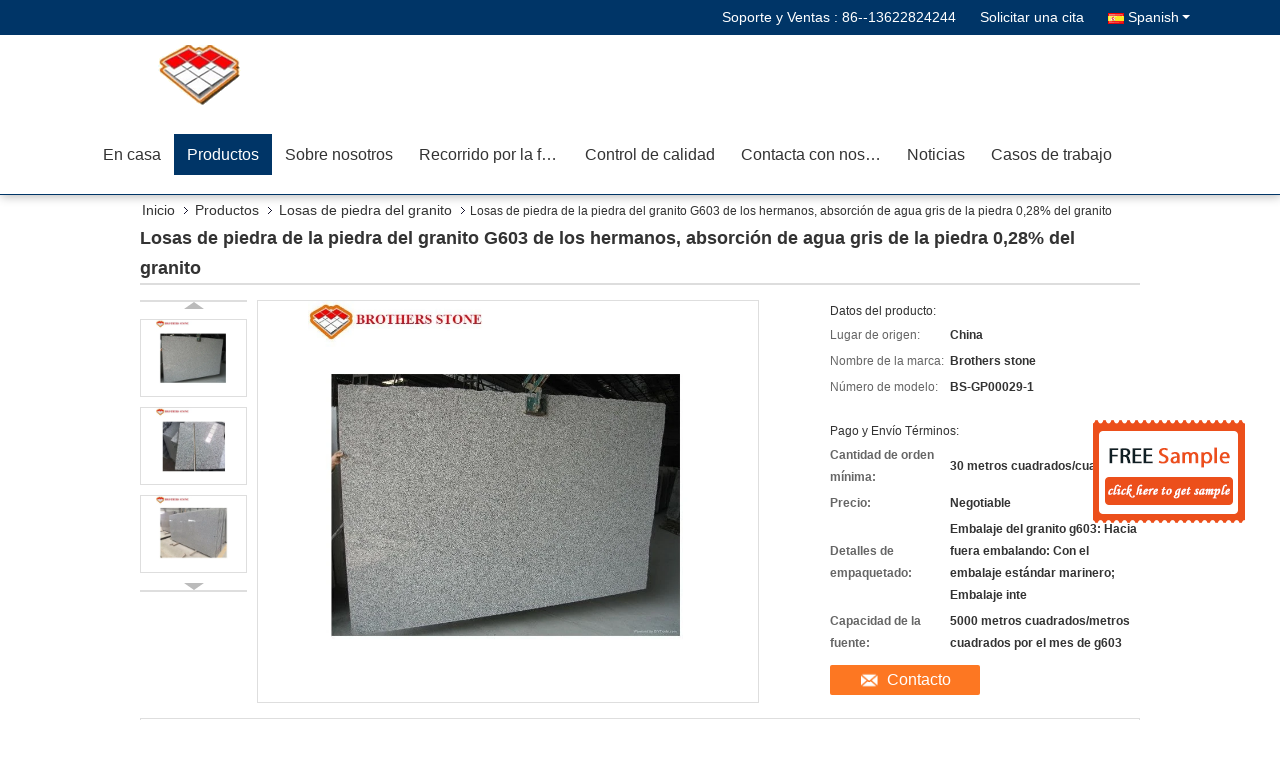

--- FILE ---
content_type: text/html
request_url: https://spanish.granite-marblequartz.com/sale-12321569-brothers-stone-g603-granite-stone-slabs-grey-granite-stone-0-28-water-absorption.html
body_size: 31046
content:

<!DOCTYPE html>
<html >
<head>
	<meta charset="utf-8">
	<meta http-equiv="X-UA-Compatible" content="IE=edge">
	<meta name="viewport" content="width=device-width, initial-scale=1.0, maximum-scale=5.1, minimum-scale=1">
    <link rel="alternate" href="//m.spanish.granite-marblequartz.com/sale-12321569-brothers-stone-g603-granite-stone-slabs-grey-granite-stone-0-28-water-absorption.html" media="only screen and (max-width: 640px)" />
<link hreflang="en" rel="alternate" href="https://www.granite-marblequartz.com/sale-12321569-brothers-stone-g603-granite-stone-slabs-grey-granite-stone-0-28-water-absorption.html" />
<link hreflang="fr" rel="alternate" href="https://french.granite-marblequartz.com/sale-12321569-brothers-stone-g603-granite-stone-slabs-grey-granite-stone-0-28-water-absorption.html" />
<link hreflang="de" rel="alternate" href="https://german.granite-marblequartz.com/sale-12321569-brothers-stone-g603-granite-stone-slabs-grey-granite-stone-0-28-water-absorption.html" />
<link hreflang="it" rel="alternate" href="https://italian.granite-marblequartz.com/sale-12321569-brothers-stone-g603-granite-stone-slabs-grey-granite-stone-0-28-water-absorption.html" />
<link hreflang="ru" rel="alternate" href="https://russian.granite-marblequartz.com/sale-12321569-brothers-stone-g603-granite-stone-slabs-grey-granite-stone-0-28-water-absorption.html" />
<link hreflang="pt" rel="alternate" href="https://portuguese.granite-marblequartz.com/sale-12321569-brothers-stone-g603-granite-stone-slabs-grey-granite-stone-0-28-water-absorption.html" />
<link hreflang="nl" rel="alternate" href="https://dutch.granite-marblequartz.com/sale-12321569-brothers-stone-g603-granite-stone-slabs-grey-granite-stone-0-28-water-absorption.html" />
<link hreflang="el" rel="alternate" href="https://greek.granite-marblequartz.com/sale-12321569-brothers-stone-g603-granite-stone-slabs-grey-granite-stone-0-28-water-absorption.html" />
<link hreflang="ja" rel="alternate" href="https://japanese.granite-marblequartz.com/sale-12321569-brothers-stone-g603-granite-stone-slabs-grey-granite-stone-0-28-water-absorption.html" />
<link hreflang="ko" rel="alternate" href="https://korean.granite-marblequartz.com/sale-12321569-brothers-stone-g603-granite-stone-slabs-grey-granite-stone-0-28-water-absorption.html" />
<link hreflang="ar" rel="alternate" href="https://arabic.granite-marblequartz.com/sale-12321569-brothers-stone-g603-granite-stone-slabs-grey-granite-stone-0-28-water-absorption.html" />
<link hreflang="th" rel="alternate" href="https://thai.granite-marblequartz.com/sale-12321569-brothers-stone-g603-granite-stone-slabs-grey-granite-stone-0-28-water-absorption.html" />
<link hreflang="bn" rel="alternate" href="https://bengali.granite-marblequartz.com/sale-12321569-brothers-stone-g603-granite-stone-slabs-grey-granite-stone-0-28-water-absorption.html" />
<link hreflang="pl" rel="alternate" href="https://polish.granite-marblequartz.com/sale-12321569-brothers-stone-g603-granite-stone-slabs-grey-granite-stone-0-28-water-absorption.html" />
<style type="text/css">
/*<![CDATA[*/
.consent__cookie {position: fixed;top: 0;left: 0;width: 100%;height: 0%;z-index: 100000;}.consent__cookie_bg {position: fixed;top: 0;left: 0;width: 100%;height: 100%;background: #000;opacity: .6;display: none }.consent__cookie_rel {position: fixed;bottom:0;left: 0;width: 100%;background: #fff;display: -webkit-box;display: -ms-flexbox;display: flex;flex-wrap: wrap;padding: 24px 80px;-webkit-box-sizing: border-box;box-sizing: border-box;-webkit-box-pack: justify;-ms-flex-pack: justify;justify-content: space-between;-webkit-transition: all ease-in-out .3s;transition: all ease-in-out .3s }.consent__close {position: absolute;top: 20px;right: 20px;cursor: pointer }.consent__close svg {fill: #777 }.consent__close:hover svg {fill: #000 }.consent__cookie_box {flex: 1;word-break: break-word;}.consent__warm {color: #777;font-size: 16px;margin-bottom: 12px;line-height: 19px }.consent__title {color: #333;font-size: 20px;font-weight: 600;margin-bottom: 12px;line-height: 23px }.consent__itxt {color: #333;font-size: 14px;margin-bottom: 12px;display: -webkit-box;display: -ms-flexbox;display: flex;-webkit-box-align: center;-ms-flex-align: center;align-items: center }.consent__itxt i {display: -webkit-inline-box;display: -ms-inline-flexbox;display: inline-flex;width: 28px;height: 28px;border-radius: 50%;background: #e0f9e9;margin-right: 8px;-webkit-box-align: center;-ms-flex-align: center;align-items: center;-webkit-box-pack: center;-ms-flex-pack: center;justify-content: center }.consent__itxt svg {fill: #3ca860 }.consent__txt {color: #a6a6a6;font-size: 14px;margin-bottom: 8px;line-height: 17px }.consent__btns {display: -webkit-box;display: -ms-flexbox;display: flex;-webkit-box-orient: vertical;-webkit-box-direction: normal;-ms-flex-direction: column;flex-direction: column;-webkit-box-pack: center;-ms-flex-pack: center;justify-content: center;flex-shrink: 0;}.consent__btn {width: 280px;height: 40px;line-height: 40px;text-align: center;background: #3ca860;color: #fff;border-radius: 4px;margin: 8px 0;-webkit-box-sizing: border-box;box-sizing: border-box;cursor: pointer }.consent__btn:hover {background: #00823b }.consent__btn.empty {color: #3ca860;border: 1px solid #3ca860;background: #fff }.consent__btn.empty:hover {background: #3ca860;color: #fff }.open .consent__cookie_bg {display: block }.open .consent__cookie_rel {bottom: 0 }@media (max-width: 760px) {.consent__btns {width: 100%;align-items: center;}.consent__cookie_rel {padding: 20px 24px }}.consent__cookie.open {display: block;}.consent__cookie {display: none;}
/*]]>*/
</style>
<script type="text/javascript">
/*<![CDATA[*/
window.isvideotpl = 0;window.detailurl = '';

var g_tp = '';
var colorUrl = '';
var query_string = ["Products","Detail"];
var customtplcolor = 99333;
/*]]>*/
</script>
<title>Losas de piedra de la piedra del granito G603 de los hermanos, absorción de agua gris de la piedra 0,28% del granito</title>
    <meta name="keywords" content="losas hermosas del granito, losas del granito, Losas de piedra del granito" />
    <meta name="description" content="Alta calidad Losas de piedra de la piedra del granito G603 de los hermanos, absorción de agua gris de la piedra 0,28% del granito de China, Líder de China losas hermosas del granito producto, con estricto control de calidad losas del granito fábricas, produciendo alta calidad losas del granito productos." />
    <meta property="og:type" content="website">
			<meta property="og:image:url" content="https://spanish.granite-marblequartz.com/photo/pd25313629-losas_de_piedra_de_la_piedra_del_granito_g603_de_los_hermanos_absorci_n_de_agua_gris_de_la_piedra_0_28_del_granito.jpg">
			<meta property="og:image:type" content="image/gif">

    <meta property="og:title" content="losas hermosas del granito, losas del granito, Losas de piedra del granito" >
    <meta property="og:site_name" content="">
    <meta property="og:url" content="https://spanish.granite-marblequartz.com/sale-12321569-brothers-stone-g603-granite-stone-slabs-grey-granite-stone-0-28-water-absorption.html">
    <meta property="og:image" content=https://spanish.granite-marblequartz.com/photo/pd25313629-losas_de_piedra_de_la_piedra_del_granito_g603_de_los_hermanos_absorci_n_de_agua_gris_de_la_piedra_0_28_del_granito.jpg>
    <meta property="og:image:secure_url" content=https://spanish.granite-marblequartz.com/photo/pd25313629-losas_de_piedra_de_la_piedra_del_granito_g603_de_los_hermanos_absorci_n_de_agua_gris_de_la_piedra_0_28_del_granito.jpg>
    <meta property="og:description" content="Alta calidad Losas de piedra de la piedra del granito G603 de los hermanos, absorción de agua gris de la piedra 0,28% del granito de China, Líder de China losas hermosas del granito producto, con estricto control de calidad losas del granito fábricas, produciendo alta calidad losas del granito productos." />
			<link type='text/css' rel='stylesheet' href='/??/images/global.css,/photo/granite-marblequartz/sitetpl/style/common.css?ver=1728529155' media='all'>
			  <script type='text/javascript' src='/js/jquery.js'></script><script type="application/ld+json">[{"@context":"https:\/\/schema.org","@type":"Organization","name":"Guangzhou Brothers Stone Co., Ltd.","description":"Alta calidad Losas de piedra de la piedra del granito G603 de los hermanos, absorci\u00f3n de agua gris de la piedra 0,28% del granito de China, L\u00edder de China losas hermosas del granito producto, con estricto control de calidad losas del granito f\u00e1bricas, produciendo alta calidad losas del granito productos.","url":"https:\/\/www.granite-marblequartz.com\/sale-12321569-brothers-stone-g603-granite-stone-slabs-grey-granite-stone-0-28-water-absorption.html","logo":"\/logo.gif","address":{"@type":"PostalAddress","addressLocality":"China","addressRegion":"CN","postalCode":"999001","streetAddress":"Distrito de Liwan del camino de NO.33 Nan'an, Guangzhou Guangdong, China."},"email":"YoYo@gzbrothersstone.com","image":"\/photo\/cl25338984-guangzhou_brothers_stone_co_ltd.jpg","faxNumber":"86-020-81705589","telephone":"86-020-81705589"},{"@context":"https:\/\/schema.org","@type":"BreadcrumbList","itemListElement":[{"@type":"ListItem","position":2,"name":"Losas de piedra del granito","item":"https:\/\/spanish.granite-marblequartz.com\/supplier-374138-granite-stone-slabs"},{"@type":"ListItem","position":3,"name":"Losas de piedra de la piedra del granito G603 de los hermanos, absorci\u00f3n de agua gris de la piedra 0,28% del granito","item":"https:\/\/spanish.granite-marblequartz.com\/sale-12321569-brothers-stone-g603-granite-stone-slabs-grey-granite-stone-0-28-water-absorption.html"},{"@type":"ListItem","position":1,"name":"Inicio","item":"https:\/\/spanish.granite-marblequartz.com\/index.html"}]},{"@context":"http:\/\/schema.org\/","@type":"Product","category":"Losas de piedra del granito","name":"Losas de piedra de la piedra del granito G603 de los hermanos, absorci\u00f3n de agua gris de la piedra 0,28% del granito","url":"\/sale-12321569-brothers-stone-g603-granite-stone-slabs-grey-granite-stone-0-28-water-absorption.html","image":["\/photo\/pl25313629-brothers_stone_g603_granite_stone_slabs_grey_granite_stone_0_28_water_absorption.jpg","\/photo\/pl25313630-brothers_stone_g603_granite_stone_slabs_grey_granite_stone_0_28_water_absorption.jpg","\/photo\/pl25313633-brothers_stone_g603_granite_stone_slabs_grey_granite_stone_0_28_water_absorption.jpg"],"description":"Alta calidad Losas de piedra de la piedra del granito G603 de los hermanos, absorci\u00f3n de agua gris de la piedra 0,28% del granito de China, L\u00edder de China losas hermosas del granito producto, con estricto control de calidad losas del granito f\u00e1bricas, produciendo alta calidad losas del granito productos.","brand":{"@type":"Brand","name":"Brothers stone"},"sku":"BS-GP00029-1","model":"BS-GP00029-1","manufacturer":{"@type":"Organization","legalName":"Guangzhou Brothers Stone Co., Ltd.","address":{"@type":"PostalAddress","addressCountry":"China","addressLocality":"Distrito de Liwan del camino de NO.33 Nan'an, Guangzhou Guangdong, China."}},"review":{"@type":"Review","reviewRating":{"@type":"Rating","ratingValue":5},"author":{"@type":"Person","name":"Ms. YoYo"}},"aggregateRating":{"@type":"aggregateRating","ratingValue":4.9000000000000003552713678800500929355621337890625,"reviewCount":136,"name":"Overall Rating"},"offers":[{"@type":"AggregateOffer","offerCount":"30","highPrice":"Negotiable","lowPrice":"0.01","priceCurrency":"USD"}]}]</script></head>
<body>
<img src="/logo.gif" style="display:none"/>
	<div id="floatAd" style="z-index: 110000;position:absolute;right:30px;bottom:60px;display: block;
	height:245px;		">
		<form method="post"
		      onSubmit="return changeAction(this,'/contactnow.html');">
			<input type="hidden" name="pid" value="12321569"/>
			<input alt='Enviar mensaje' onclick="this.blur()" type="image"
			       src="/images/floatimage_3.gif"/>
		</form>

			</div>
<a style="display: none!important;" title="Guangzhou Brothers Stone Co., Ltd." class="float-inquiry" href="/contactnow.html" onclick='setinquiryCookie("{\"showproduct\":1,\"pid\":\"12321569\",\"name\":\"Losas de piedra de la piedra del granito G603 de los hermanos, absorci\\u00f3n de agua gris de la piedra 0,28% del granito\",\"source_url\":\"\\/sale-12321569-losas-de-piedra-de-la-piedra-del-granito-g603-de-los-hermanos-absorci-n-de-agua-gris-de-la-piedra-0-.html\",\"picurl\":\"\\/photo\\/pd25313629-brothers_stone_g603_granite_stone_slabs_grey_granite_stone_0_28_water_absorption.jpg\",\"propertyDetail\":[[\"Acabamiento superficial\",\"Pulido, pulido\"],[\"Nombre de piedra\",\"G603\"],[\"Densidad del granito (\\u00b3 del kilogramo\\/m)\",\"2-3\"],[\"Forma de piedra\",\"Losa grande\"]],\"company_name\":null,\"picurl_c\":\"\\/photo\\/pc25313629-brothers_stone_g603_granite_stone_slabs_grey_granite_stone_0_28_water_absorption.jpg\",\"price\":\"Negotiable\",\"username\":\"Ms. YoYo\",\"viewTime\":\"\\u00faltimo inicio de sesi\\u00f3n : 0 horas 01 minutos hace\",\"subject\":\"Por favor enviar precio en su Losas de piedra de la piedra del granito G603 de los hermanos, absorci\\u00f3n de agua gris de la piedra 0,28% del granito\",\"countrycode\":\"CN\"}");'></a>
<script>
    function getCookie(name) {
        var arr = document.cookie.match(new RegExp("(^| )" + name + "=([^;]*)(;|$)"));
        if (arr != null) {
            return unescape(arr[2]);
        }
        return null;
    }
    var is_new_mjy = '0';
    if (is_new_mjy==1 && isMobileDevice() && getCookie('webim_login_name') && getCookie('webim_buyer_id') && getCookie('webim_45209_seller_id')) {
        document.getElementById("floatAd").style.display = "none";
    }
    // 检测是否是移动端访问
    function isMobileDevice() {
        return /Android|webOS|iPhone|iPad|iPod|BlackBerry|IEMobile|Opera Mini/i.test(navigator.userAgent);
    }

</script>
<script>
var originProductInfo = '';
var originProductInfo = {"showproduct":1,"pid":"12321569","name":"Losas de piedra de la piedra del granito G603 de los hermanos, absorci\u00f3n de agua gris de la piedra 0,28% del granito","source_url":"\/sale-12321569-losas-de-piedra-de-la-piedra-del-granito-g603-de-los-hermanos-absorci-n-de-agua-gris-de-la-piedra-0-.html","picurl":"\/photo\/pd25313629-brothers_stone_g603_granite_stone_slabs_grey_granite_stone_0_28_water_absorption.jpg","propertyDetail":[["Acabamiento superficial","Pulido, pulido"],["Nombre de piedra","G603"],["Densidad del granito (\u00b3 del kilogramo\/m)","2-3"],["Forma de piedra","Losa grande"]],"company_name":null,"picurl_c":"\/photo\/pc25313629-brothers_stone_g603_granite_stone_slabs_grey_granite_stone_0_28_water_absorption.jpg","price":"Negotiable","username":"Ms. YoYo","viewTime":"\u00faltimo inicio de sesi\u00f3n : 2 horas 01 minutos hace","subject":"\u00bfCu\u00e1l es el precio FOB en su Losas de piedra de la piedra del granito G603 de los hermanos, absorci\u00f3n de agua gris de la piedra 0,28% del granito","countrycode":"CN"};
var save_url = "/contactsave.html";
var update_url = "/updateinquiry.html";
var productInfo = {};
var defaulProductInfo = {};
var myDate = new Date();
var curDate = myDate.getFullYear()+'-'+(parseInt(myDate.getMonth())+1)+'-'+myDate.getDate();
var message = '';
var default_pop = 1;
var leaveMessageDialog = document.getElementsByClassName('leave-message-dialog')[0]; // 获取弹层
var _$$ = function (dom) {
    return document.querySelectorAll(dom);
};
resInfo = originProductInfo;
defaulProductInfo.pid = resInfo['pid'];
defaulProductInfo.productName = resInfo['name'];
defaulProductInfo.productInfo = resInfo['propertyDetail'];
defaulProductInfo.productImg = resInfo['picurl_c'];
defaulProductInfo.subject = resInfo['subject'];
defaulProductInfo.productImgAlt = resInfo['name'];
var inquirypopup_tmp = 1;
var message = 'Querido,'+'\r\n'+"No input file specified."+' '+trim(resInfo['name'])+", ¿Podría enviarme más detalles como tipo, tamaño, MOQ, material, etc.?"+'\r\n'+"¡Gracias!"+'\r\n'+"Esperando su respuesta.";
var message_1 = 'Querido,'+'\r\n'+"No input file specified."+' '+trim(resInfo['name'])+", ¿Podría enviarme más detalles como tipo, tamaño, MOQ, material, etc.?"+'\r\n'+"¡Gracias!"+'\r\n'+"Esperando su respuesta.";
var message_2 = 'Hola,'+'\r\n'+"Busco"+' '+trim(resInfo['name'])+", por favor envíeme el precio, la especificación y la imagen."+'\r\n'+"Su rápida respuesta será muy apreciada."+'\r\n'+"No dude en ponerse en contacto conmigo para obtener más información."+'\r\n'+"Muchas gracias.";
var message_3 = 'Hola,'+'\r\n'+trim(resInfo['name'])+' '+"cumple con mis expectativas."+'\r\n'+"Por favor, dame el mejor precio y otra información sobre el producto."+'\r\n'+"No dude en ponerse en contacto conmigo a través de mi correo."+'\r\n'+"Muchas gracias.";

var message_4 = 'Querido,'+'\r\n'+"¿Cuál es el precio FOB en su"+' '+trim(resInfo['name'])+'?'+'\r\n'+"¿Cuál es el nombre del puerto más cercano?"+'\r\n'+"Por favor, respóndame lo antes posible, sería mejor compartir más información."+'\r\n'+"¡Saludos!";
var message_5 = 'Hola,'+'\r\n'+"Estoy muy interesado en tu"+' '+trim(resInfo['name'])+'.'+'\r\n'+"Por favor envíeme los detalles de su producto."+'\r\n'+"Esperamos su rápida respuesta."+'\r\n'+"No dude en contactarme por correo."+'\r\n'+"¡Saludos!";

var message_6 = 'Querido,'+'\r\n'+"Proporcione información sobre su"+' '+trim(resInfo['name'])+", como tipo, tamaño, material y, por supuesto, el mejor precio."+'\r\n'+"Esperamos su rápida respuesta."+'\r\n'+"Gracias!";
var message_7 = 'Querido,'+'\r\n'+"Puedes suministrar"+' '+trim(resInfo['name'])+" ¿para nosotros?"+'\r\n'+"Primero queremos una lista de precios y algunos detalles del producto."+'\r\n'+"Espero recibir una respuesta lo antes posible y espero cooperar."+'\r\n'+"Muchas gracias.";
var message_8 = 'Hola,'+'\r\n'+"Busco"+' '+trim(resInfo['name'])+", por favor, dame información más detallada sobre el producto."+'\r\n'+"Espero su respuesta."+'\r\n'+"Gracias!";
var message_9 = 'Hola,'+'\r\n'+"Tu"+' '+trim(resInfo['name'])+" cumple muy bien mis requisitos."+'\r\n'+"Por favor envíeme el precio, las especificaciones y el modelo similar estará bien."+'\r\n'+"Siéntete libre de charlar conmigo."+'\r\n'+"¡Gracias!";
var message_10 = 'Querido,'+'\r\n'+"Quiero saber más sobre los detalles y cotización de"+' '+trim(resInfo['name'])+'.'+'\r\n'+"No dude en ponerse en contacto conmigo."+'\r\n'+"¡Saludos!";

var r = getRandom(1,10);

defaulProductInfo.message = eval("message_"+r);

var mytAjax = {

    post: function(url, data, fn) {
        var xhr = new XMLHttpRequest();
        xhr.open("POST", url, true);
        xhr.setRequestHeader("Content-Type", "application/x-www-form-urlencoded;charset=UTF-8");
        xhr.setRequestHeader("X-Requested-With", "XMLHttpRequest");
        xhr.setRequestHeader('Content-Type','text/plain;charset=UTF-8');
        xhr.onreadystatechange = function() {
            if(xhr.readyState == 4 && (xhr.status == 200 || xhr.status == 304)) {
                fn.call(this, xhr.responseText);
            }
        };
        xhr.send(data);
    },

    postform: function(url, data, fn) {
        var xhr = new XMLHttpRequest();
        xhr.open("POST", url, true);
        xhr.setRequestHeader("X-Requested-With", "XMLHttpRequest");
        xhr.onreadystatechange = function() {
            if(xhr.readyState == 4 && (xhr.status == 200 || xhr.status == 304)) {
                fn.call(this, xhr.responseText);
            }
        };
        xhr.send(data);
    }
};
window.onload = function(){
    leaveMessageDialog = document.getElementsByClassName('leave-message-dialog')[0];
    if (window.localStorage.recordDialogStatus=='undefined' || (window.localStorage.recordDialogStatus!='undefined' && window.localStorage.recordDialogStatus != curDate)) {
        setTimeout(function(){
            if(parseInt(inquirypopup_tmp%10) == 1){
                creatDialog(defaulProductInfo, 1);
            }
        }, 6000);
    }
};
function trim(str)
{
    str = str.replace(/(^\s*)/g,"");
    return str.replace(/(\s*$)/g,"");
};
function getRandom(m,n){
    var num = Math.floor(Math.random()*(m - n) + n);
    return num;
};
function strBtn(param) {

    var starattextarea = document.getElementById("textareamessage").value.length;
    var email = document.getElementById("startEmail").value;

    var default_tip = document.querySelectorAll(".watermark_container").length;
    if (20 < starattextarea && starattextarea < 3000) {
        if(default_tip>0){
            document.getElementById("textareamessage1").parentNode.parentNode.nextElementSibling.style.display = "none";
        }else{
            document.getElementById("textareamessage1").parentNode.nextElementSibling.style.display = "none";
        }

    } else {
        if(default_tip>0){
            document.getElementById("textareamessage1").parentNode.parentNode.nextElementSibling.style.display = "block";
        }else{
            document.getElementById("textareamessage1").parentNode.nextElementSibling.style.display = "block";
        }

        return;
    }

    // var re = /^([a-zA-Z0-9_-])+@([a-zA-Z0-9_-])+\.([a-zA-Z0-9_-])+/i;/*邮箱不区分大小写*/
    var re = /^[a-zA-Z0-9][\w-]*(\.?[\w-]+)*@[a-zA-Z0-9-]+(\.[a-zA-Z0-9]+)+$/i;
    if (!re.test(email)) {
        document.getElementById("startEmail").nextElementSibling.style.display = "block";
        return;
    } else {
        document.getElementById("startEmail").nextElementSibling.style.display = "none";
    }

    var subject = document.getElementById("pop_subject").value;
    var pid = document.getElementById("pop_pid").value;
    var message = document.getElementById("textareamessage").value;
    var sender_email = document.getElementById("startEmail").value;
    var tel = '';
    if (document.getElementById("tel0") != undefined && document.getElementById("tel0") != '')
        tel = document.getElementById("tel0").value;
    var form_serialize = '&tel='+tel;

    form_serialize = form_serialize.replace(/\+/g, "%2B");
    mytAjax.post(save_url,"pid="+pid+"&subject="+subject+"&email="+sender_email+"&message="+(message)+form_serialize,function(res){
        var mes = JSON.parse(res);
        if(mes.status == 200){
            var iid = mes.iid;
            document.getElementById("pop_iid").value = iid;
            document.getElementById("pop_uuid").value = mes.uuid;

            if(typeof gtag_report_conversion === "function"){
                gtag_report_conversion();//执行统计js代码
            }
            if(typeof fbq === "function"){
                fbq('track','Purchase');//执行统计js代码
            }
        }
    });
    for (var index = 0; index < document.querySelectorAll(".dialog-content-pql").length; index++) {
        document.querySelectorAll(".dialog-content-pql")[index].style.display = "none";
    };
    $('#idphonepql').val(tel);
    document.getElementById("dialog-content-pql-id").style.display = "block";
    ;
};
function twoBtnOk(param) {

    var selectgender = document.getElementById("Mr").innerHTML;
    var iid = document.getElementById("pop_iid").value;
    var sendername = document.getElementById("idnamepql").value;
    var senderphone = document.getElementById("idphonepql").value;
    var sendercname = document.getElementById("idcompanypql").value;
    var uuid = document.getElementById("pop_uuid").value;
    var gender = 2;
    if(selectgender == 'Mr.') gender = 0;
    if(selectgender == 'Mrs.') gender = 1;
    var pid = document.getElementById("pop_pid").value;
    var form_serialize = '';

        form_serialize = form_serialize.replace(/\+/g, "%2B");

    mytAjax.post(update_url,"iid="+iid+"&gender="+gender+"&uuid="+uuid+"&name="+(sendername)+"&tel="+(senderphone)+"&company="+(sendercname)+form_serialize,function(res){});

    for (var index = 0; index < document.querySelectorAll(".dialog-content-pql").length; index++) {
        document.querySelectorAll(".dialog-content-pql")[index].style.display = "none";
    };
    document.getElementById("dialog-content-pql-ok").style.display = "block";

};
function toCheckMust(name) {
    $('#'+name+'error').hide();
}
function handClidk(param) {
    var starattextarea = document.getElementById("textareamessage1").value.length;
    var email = document.getElementById("startEmail1").value;
    var default_tip = document.querySelectorAll(".watermark_container").length;
    if (20 < starattextarea && starattextarea < 3000) {
        if(default_tip>0){
            document.getElementById("textareamessage1").parentNode.parentNode.nextElementSibling.style.display = "none";
        }else{
            document.getElementById("textareamessage1").parentNode.nextElementSibling.style.display = "none";
        }

    } else {
        if(default_tip>0){
            document.getElementById("textareamessage1").parentNode.parentNode.nextElementSibling.style.display = "block";
        }else{
            document.getElementById("textareamessage1").parentNode.nextElementSibling.style.display = "block";
        }

        return;
    }

    // var re = /^([a-zA-Z0-9_-])+@([a-zA-Z0-9_-])+\.([a-zA-Z0-9_-])+/i;
    var re = /^[a-zA-Z0-9][\w-]*(\.?[\w-]+)*@[a-zA-Z0-9-]+(\.[a-zA-Z0-9]+)+$/i;
    if (!re.test(email)) {
        document.getElementById("startEmail1").nextElementSibling.style.display = "block";
        return;
    } else {
        document.getElementById("startEmail1").nextElementSibling.style.display = "none";
    }

    var subject = document.getElementById("pop_subject").value;
    var pid = document.getElementById("pop_pid").value;
    var message = document.getElementById("textareamessage1").value;
    var sender_email = document.getElementById("startEmail1").value;
    var form_serialize = tel = '';
    if (document.getElementById("tel1") != undefined && document.getElementById("tel1") != '')
        tel = document.getElementById("tel1").value;
        mytAjax.post(save_url,"email="+sender_email+"&tel="+tel+"&pid="+pid+"&message="+message+"&subject="+subject+form_serialize,function(res){

        var mes = JSON.parse(res);
        if(mes.status == 200){
            var iid = mes.iid;
            document.getElementById("pop_iid").value = iid;
            document.getElementById("pop_uuid").value = mes.uuid;
            if(typeof gtag_report_conversion === "function"){
                gtag_report_conversion();//执行统计js代码
            }
        }

    });
    for (var index = 0; index < document.querySelectorAll(".dialog-content-pql").length; index++) {
        document.querySelectorAll(".dialog-content-pql")[index].style.display = "none";
    };
    $('#idphonepql').val(tel);
    document.getElementById("dialog-content-pql-id").style.display = "block";

};
window.addEventListener('load', function () {
    $('.checkbox-wrap label').each(function(){
        if($(this).find('input').prop('checked')){
            $(this).addClass('on')
        }else {
            $(this).removeClass('on')
        }
    })
    $(document).on('click', '.checkbox-wrap label' , function(ev){
        if (ev.target.tagName.toUpperCase() != 'INPUT') {
            $(this).toggleClass('on')
        }
    })
})

function hand_video(pdata) {
    data = JSON.parse(pdata);
    productInfo.productName = data.productName;
    productInfo.productInfo = data.productInfo;
    productInfo.productImg = data.productImg;
    productInfo.subject = data.subject;

    var message = 'Querido,'+'\r\n'+"No input file specified."+' '+trim(data.productName)+", ¿podría enviarme más detalles como tipo, tamaño, cantidad, material, etc.?"+'\r\n'+"¡Gracias!"+'\r\n'+"Esperando su respuesta.";

    var message = 'Querido,'+'\r\n'+"No input file specified."+' '+trim(data.productName)+", ¿Podría enviarme más detalles como tipo, tamaño, MOQ, material, etc.?"+'\r\n'+"¡Gracias!"+'\r\n'+"Esperando su respuesta.";
    var message_1 = 'Querido,'+'\r\n'+"No input file specified."+' '+trim(data.productName)+", ¿Podría enviarme más detalles como tipo, tamaño, MOQ, material, etc.?"+'\r\n'+"¡Gracias!"+'\r\n'+"Esperando su respuesta.";
    var message_2 = 'Hola,'+'\r\n'+"Busco"+' '+trim(data.productName)+", por favor envíeme el precio, la especificación y la imagen."+'\r\n'+"Su rápida respuesta será muy apreciada."+'\r\n'+"No dude en ponerse en contacto conmigo para obtener más información."+'\r\n'+"Muchas gracias.";
    var message_3 = 'Hola,'+'\r\n'+trim(data.productName)+' '+"cumple con mis expectativas."+'\r\n'+"Por favor, dame el mejor precio y otra información sobre el producto."+'\r\n'+"No dude en ponerse en contacto conmigo a través de mi correo."+'\r\n'+"Muchas gracias.";

    var message_4 = 'Querido,'+'\r\n'+"¿Cuál es el precio FOB en su"+' '+trim(data.productName)+'?'+'\r\n'+"¿Cuál es el nombre del puerto más cercano?"+'\r\n'+"Por favor, respóndame lo antes posible, sería mejor compartir más información."+'\r\n'+"¡Saludos!";
    var message_5 = 'Hola,'+'\r\n'+"Estoy muy interesado en tu"+' '+trim(data.productName)+'.'+'\r\n'+"Por favor envíeme los detalles de su producto."+'\r\n'+"Esperamos su rápida respuesta."+'\r\n'+"No dude en contactarme por correo."+'\r\n'+"¡Saludos!";

    var message_6 = 'Querido,'+'\r\n'+"Proporcione información sobre su"+' '+trim(data.productName)+", como tipo, tamaño, material y, por supuesto, el mejor precio."+'\r\n'+"Esperamos su rápida respuesta."+'\r\n'+"Gracias!";
    var message_7 = 'Querido,'+'\r\n'+"Puedes suministrar"+' '+trim(data.productName)+" ¿para nosotros?"+'\r\n'+"Primero queremos una lista de precios y algunos detalles del producto."+'\r\n'+"Espero recibir una respuesta lo antes posible y espero cooperar."+'\r\n'+"Muchas gracias.";
    var message_8 = 'Hola,'+'\r\n'+"Busco"+' '+trim(data.productName)+", por favor, dame información más detallada sobre el producto."+'\r\n'+"Espero su respuesta."+'\r\n'+"Gracias!";
    var message_9 = 'Hola,'+'\r\n'+"Tu"+' '+trim(data.productName)+" cumple muy bien mis requisitos."+'\r\n'+"Por favor envíeme el precio, las especificaciones y el modelo similar estará bien."+'\r\n'+"Siéntete libre de charlar conmigo."+'\r\n'+"¡Gracias!";
    var message_10 = 'Querido,'+'\r\n'+"Quiero saber más sobre los detalles y cotización de"+' '+trim(data.productName)+'.'+'\r\n'+"No dude en ponerse en contacto conmigo."+'\r\n'+"¡Saludos!";

    var r = getRandom(1,10);

    productInfo.message = eval("message_"+r);
    if(parseInt(inquirypopup_tmp/10) == 1){
        productInfo.message = "";
    }
    productInfo.pid = data.pid;
    creatDialog(productInfo, 2);
};

function handDialog(pdata) {
    data = JSON.parse(pdata);
    productInfo.productName = data.productName;
    productInfo.productInfo = data.productInfo;
    productInfo.productImg = data.productImg;
    productInfo.subject = data.subject;

    var message = 'Querido,'+'\r\n'+"No input file specified."+' '+trim(data.productName)+", ¿podría enviarme más detalles como tipo, tamaño, cantidad, material, etc.?"+'\r\n'+"¡Gracias!"+'\r\n'+"Esperando su respuesta.";

    var message = 'Querido,'+'\r\n'+"No input file specified."+' '+trim(data.productName)+", ¿Podría enviarme más detalles como tipo, tamaño, MOQ, material, etc.?"+'\r\n'+"¡Gracias!"+'\r\n'+"Esperando su respuesta.";
    var message_1 = 'Querido,'+'\r\n'+"No input file specified."+' '+trim(data.productName)+", ¿Podría enviarme más detalles como tipo, tamaño, MOQ, material, etc.?"+'\r\n'+"¡Gracias!"+'\r\n'+"Esperando su respuesta.";
    var message_2 = 'Hola,'+'\r\n'+"Busco"+' '+trim(data.productName)+", por favor envíeme el precio, la especificación y la imagen."+'\r\n'+"Su rápida respuesta será muy apreciada."+'\r\n'+"No dude en ponerse en contacto conmigo para obtener más información."+'\r\n'+"Muchas gracias.";
    var message_3 = 'Hola,'+'\r\n'+trim(data.productName)+' '+"cumple con mis expectativas."+'\r\n'+"Por favor, dame el mejor precio y otra información sobre el producto."+'\r\n'+"No dude en ponerse en contacto conmigo a través de mi correo."+'\r\n'+"Muchas gracias.";

    var message_4 = 'Querido,'+'\r\n'+"¿Cuál es el precio FOB en su"+' '+trim(data.productName)+'?'+'\r\n'+"¿Cuál es el nombre del puerto más cercano?"+'\r\n'+"Por favor, respóndame lo antes posible, sería mejor compartir más información."+'\r\n'+"¡Saludos!";
    var message_5 = 'Hola,'+'\r\n'+"Estoy muy interesado en tu"+' '+trim(data.productName)+'.'+'\r\n'+"Por favor envíeme los detalles de su producto."+'\r\n'+"Esperamos su rápida respuesta."+'\r\n'+"No dude en contactarme por correo."+'\r\n'+"¡Saludos!";

    var message_6 = 'Querido,'+'\r\n'+"Proporcione información sobre su"+' '+trim(data.productName)+", como tipo, tamaño, material y, por supuesto, el mejor precio."+'\r\n'+"Esperamos su rápida respuesta."+'\r\n'+"Gracias!";
    var message_7 = 'Querido,'+'\r\n'+"Puedes suministrar"+' '+trim(data.productName)+" ¿para nosotros?"+'\r\n'+"Primero queremos una lista de precios y algunos detalles del producto."+'\r\n'+"Espero recibir una respuesta lo antes posible y espero cooperar."+'\r\n'+"Muchas gracias.";
    var message_8 = 'Hola,'+'\r\n'+"Busco"+' '+trim(data.productName)+", por favor, dame información más detallada sobre el producto."+'\r\n'+"Espero su respuesta."+'\r\n'+"Gracias!";
    var message_9 = 'Hola,'+'\r\n'+"Tu"+' '+trim(data.productName)+" cumple muy bien mis requisitos."+'\r\n'+"Por favor envíeme el precio, las especificaciones y el modelo similar estará bien."+'\r\n'+"Siéntete libre de charlar conmigo."+'\r\n'+"¡Gracias!";
    var message_10 = 'Querido,'+'\r\n'+"Quiero saber más sobre los detalles y cotización de"+' '+trim(data.productName)+'.'+'\r\n'+"No dude en ponerse en contacto conmigo."+'\r\n'+"¡Saludos!";

    var r = getRandom(1,10);

    productInfo.message = eval("message_"+r);
    if(parseInt(inquirypopup_tmp/10) == 1){
        productInfo.message = "";
    }
    productInfo.pid = data.pid;
    creatDialog(productInfo, 2);
};

function closepql(param) {

    leaveMessageDialog.style.display = 'none';
};

function closepql2(param) {

    for (var index = 0; index < document.querySelectorAll(".dialog-content-pql").length; index++) {
        document.querySelectorAll(".dialog-content-pql")[index].style.display = "none";
    };
    document.getElementById("dialog-content-pql-ok").style.display = "block";
};

function decodeHtmlEntities(str) {
    var tempElement = document.createElement('div');
    tempElement.innerHTML = str;
    return tempElement.textContent || tempElement.innerText || '';
}

function initProduct(productInfo,type){

    productInfo.productName = decodeHtmlEntities(productInfo.productName);
    productInfo.message = decodeHtmlEntities(productInfo.message);

    leaveMessageDialog = document.getElementsByClassName('leave-message-dialog')[0];
    leaveMessageDialog.style.display = "block";
    if(type == 3){
        var popinquiryemail = document.getElementById("popinquiryemail").value;
        _$$("#startEmail1")[0].value = popinquiryemail;
    }else{
        _$$("#startEmail1")[0].value = "";
    }
    _$$("#startEmail")[0].value = "";
    _$$("#idnamepql")[0].value = "";
    _$$("#idphonepql")[0].value = "";
    _$$("#idcompanypql")[0].value = "";

    _$$("#pop_pid")[0].value = productInfo.pid;
    _$$("#pop_subject")[0].value = productInfo.subject;
    
    if(parseInt(inquirypopup_tmp/10) == 1){
        productInfo.message = "";
    }

    _$$("#textareamessage1")[0].value = productInfo.message;
    _$$("#textareamessage")[0].value = productInfo.message;

    _$$("#dialog-content-pql-id .titlep")[0].innerHTML = productInfo.productName;
    _$$("#dialog-content-pql-id img")[0].setAttribute("src", productInfo.productImg);
    _$$("#dialog-content-pql-id img")[0].setAttribute("alt", productInfo.productImgAlt);

    _$$("#dialog-content-pql-id-hand img")[0].setAttribute("src", productInfo.productImg);
    _$$("#dialog-content-pql-id-hand img")[0].setAttribute("alt", productInfo.productImgAlt);
    _$$("#dialog-content-pql-id-hand .titlep")[0].innerHTML = productInfo.productName;

    if (productInfo.productInfo.length > 0) {
        var ul2, ul;
        ul = document.createElement("ul");
        for (var index = 0; index < productInfo.productInfo.length; index++) {
            var el = productInfo.productInfo[index];
            var li = document.createElement("li");
            var span1 = document.createElement("span");
            span1.innerHTML = el[0] + ":";
            var span2 = document.createElement("span");
            span2.innerHTML = el[1];
            li.appendChild(span1);
            li.appendChild(span2);
            ul.appendChild(li);

        }
        ul2 = ul.cloneNode(true);
        if (type === 1) {
            _$$("#dialog-content-pql-id .left")[0].replaceChild(ul, _$$("#dialog-content-pql-id .left ul")[0]);
        } else {
            _$$("#dialog-content-pql-id-hand .left")[0].replaceChild(ul2, _$$("#dialog-content-pql-id-hand .left ul")[0]);
            _$$("#dialog-content-pql-id .left")[0].replaceChild(ul, _$$("#dialog-content-pql-id .left ul")[0]);
        }
    };
    for (var index = 0; index < _$$("#dialog-content-pql-id .right ul li").length; index++) {
        _$$("#dialog-content-pql-id .right ul li")[index].addEventListener("click", function (params) {
            _$$("#dialog-content-pql-id .right #Mr")[0].innerHTML = this.innerHTML
        }, false)

    };

};
function closeInquiryCreateDialog() {
    document.getElementById("xuanpan_dialog_box_pql").style.display = "none";
};
function showInquiryCreateDialog() {
    document.getElementById("xuanpan_dialog_box_pql").style.display = "block";
};
function submitPopInquiry(){
    var message = document.getElementById("inquiry_message").value;
    var email = document.getElementById("inquiry_email").value;
    var subject = defaulProductInfo.subject;
    var pid = defaulProductInfo.pid;
    if (email === undefined) {
        showInquiryCreateDialog();
        document.getElementById("inquiry_email").style.border = "1px solid red";
        return false;
    };
    if (message === undefined) {
        showInquiryCreateDialog();
        document.getElementById("inquiry_message").style.border = "1px solid red";
        return false;
    };
    if (email.search(/^\w+((-\w+)|(\.\w+))*\@[A-Za-z0-9]+((\.|-)[A-Za-z0-9]+)*\.[A-Za-z0-9]+$/) == -1) {
        document.getElementById("inquiry_email").style.border= "1px solid red";
        showInquiryCreateDialog();
        return false;
    } else {
        document.getElementById("inquiry_email").style.border= "";
    };
    if (message.length < 20 || message.length >3000) {
        showInquiryCreateDialog();
        document.getElementById("inquiry_message").style.border = "1px solid red";
        return false;
    } else {
        document.getElementById("inquiry_message").style.border = "";
    };
    var tel = '';
    if (document.getElementById("tel") != undefined && document.getElementById("tel") != '')
        tel = document.getElementById("tel").value;

    mytAjax.post(save_url,"pid="+pid+"&subject="+subject+"&email="+email+"&message="+(message)+'&tel='+tel,function(res){
        var mes = JSON.parse(res);
        if(mes.status == 200){
            var iid = mes.iid;
            document.getElementById("pop_iid").value = iid;
            document.getElementById("pop_uuid").value = mes.uuid;

        }
    });
    initProduct(defaulProductInfo);
    for (var index = 0; index < document.querySelectorAll(".dialog-content-pql").length; index++) {
        document.querySelectorAll(".dialog-content-pql")[index].style.display = "none";
    };
    $('#idphonepql').val(tel);
    document.getElementById("dialog-content-pql-id").style.display = "block";

};

//带附件上传
function submitPopInquiryfile(email_id,message_id,check_sort,name_id,phone_id,company_id,attachments){

    if(typeof(check_sort) == 'undefined'){
        check_sort = 0;
    }
    var message = document.getElementById(message_id).value;
    var email = document.getElementById(email_id).value;
    var attachments = document.getElementById(attachments).value;
    if(typeof(name_id) !== 'undefined' && name_id != ""){
        var name  = document.getElementById(name_id).value;
    }
    if(typeof(phone_id) !== 'undefined' && phone_id != ""){
        var phone = document.getElementById(phone_id).value;
    }
    if(typeof(company_id) !== 'undefined' && company_id != ""){
        var company = document.getElementById(company_id).value;
    }
    var subject = defaulProductInfo.subject;
    var pid = defaulProductInfo.pid;

    if(check_sort == 0){
        if (email === undefined) {
            showInquiryCreateDialog();
            document.getElementById(email_id).style.border = "1px solid red";
            return false;
        };
        if (message === undefined) {
            showInquiryCreateDialog();
            document.getElementById(message_id).style.border = "1px solid red";
            return false;
        };

        if (email.search(/^\w+((-\w+)|(\.\w+))*\@[A-Za-z0-9]+((\.|-)[A-Za-z0-9]+)*\.[A-Za-z0-9]+$/) == -1) {
            document.getElementById(email_id).style.border= "1px solid red";
            showInquiryCreateDialog();
            return false;
        } else {
            document.getElementById(email_id).style.border= "";
        };
        if (message.length < 20 || message.length >3000) {
            showInquiryCreateDialog();
            document.getElementById(message_id).style.border = "1px solid red";
            return false;
        } else {
            document.getElementById(message_id).style.border = "";
        };
    }else{

        if (message === undefined) {
            showInquiryCreateDialog();
            document.getElementById(message_id).style.border = "1px solid red";
            return false;
        };

        if (email === undefined) {
            showInquiryCreateDialog();
            document.getElementById(email_id).style.border = "1px solid red";
            return false;
        };

        if (message.length < 20 || message.length >3000) {
            showInquiryCreateDialog();
            document.getElementById(message_id).style.border = "1px solid red";
            return false;
        } else {
            document.getElementById(message_id).style.border = "";
        };

        if (email.search(/^\w+((-\w+)|(\.\w+))*\@[A-Za-z0-9]+((\.|-)[A-Za-z0-9]+)*\.[A-Za-z0-9]+$/) == -1) {
            document.getElementById(email_id).style.border= "1px solid red";
            showInquiryCreateDialog();
            return false;
        } else {
            document.getElementById(email_id).style.border= "";
        };

    };

    mytAjax.post(save_url,"pid="+pid+"&subject="+subject+"&email="+email+"&message="+message+"&company="+company+"&attachments="+attachments,function(res){
        var mes = JSON.parse(res);
        if(mes.status == 200){
            var iid = mes.iid;
            document.getElementById("pop_iid").value = iid;
            document.getElementById("pop_uuid").value = mes.uuid;

            if(typeof gtag_report_conversion === "function"){
                gtag_report_conversion();//执行统计js代码
            }
            if(typeof fbq === "function"){
                fbq('track','Purchase');//执行统计js代码
            }
        }
    });
    initProduct(defaulProductInfo);

    if(name !== undefined && name != ""){
        _$$("#idnamepql")[0].value = name;
    }

    if(phone !== undefined && phone != ""){
        _$$("#idphonepql")[0].value = phone;
    }

    if(company !== undefined && company != ""){
        _$$("#idcompanypql")[0].value = company;
    }

    for (var index = 0; index < document.querySelectorAll(".dialog-content-pql").length; index++) {
        document.querySelectorAll(".dialog-content-pql")[index].style.display = "none";
    };
    document.getElementById("dialog-content-pql-id").style.display = "block";

};
function submitPopInquiryByParam(email_id,message_id,check_sort,name_id,phone_id,company_id){

    if(typeof(check_sort) == 'undefined'){
        check_sort = 0;
    }

    var senderphone = '';
    var message = document.getElementById(message_id).value;
    var email = document.getElementById(email_id).value;
    if(typeof(name_id) !== 'undefined' && name_id != ""){
        var name  = document.getElementById(name_id).value;
    }
    if(typeof(phone_id) !== 'undefined' && phone_id != ""){
        var phone = document.getElementById(phone_id).value;
        senderphone = phone;
    }
    if(typeof(company_id) !== 'undefined' && company_id != ""){
        var company = document.getElementById(company_id).value;
    }
    var subject = defaulProductInfo.subject;
    var pid = defaulProductInfo.pid;

    if(check_sort == 0){
        if (email === undefined) {
            showInquiryCreateDialog();
            document.getElementById(email_id).style.border = "1px solid red";
            return false;
        };
        if (message === undefined) {
            showInquiryCreateDialog();
            document.getElementById(message_id).style.border = "1px solid red";
            return false;
        };

        if (email.search(/^\w+((-\w+)|(\.\w+))*\@[A-Za-z0-9]+((\.|-)[A-Za-z0-9]+)*\.[A-Za-z0-9]+$/) == -1) {
            document.getElementById(email_id).style.border= "1px solid red";
            showInquiryCreateDialog();
            return false;
        } else {
            document.getElementById(email_id).style.border= "";
        };
        if (message.length < 20 || message.length >3000) {
            showInquiryCreateDialog();
            document.getElementById(message_id).style.border = "1px solid red";
            return false;
        } else {
            document.getElementById(message_id).style.border = "";
        };
    }else{

        if (message === undefined) {
            showInquiryCreateDialog();
            document.getElementById(message_id).style.border = "1px solid red";
            return false;
        };

        if (email === undefined) {
            showInquiryCreateDialog();
            document.getElementById(email_id).style.border = "1px solid red";
            return false;
        };

        if (message.length < 20 || message.length >3000) {
            showInquiryCreateDialog();
            document.getElementById(message_id).style.border = "1px solid red";
            return false;
        } else {
            document.getElementById(message_id).style.border = "";
        };

        if (email.search(/^\w+((-\w+)|(\.\w+))*\@[A-Za-z0-9]+((\.|-)[A-Za-z0-9]+)*\.[A-Za-z0-9]+$/) == -1) {
            document.getElementById(email_id).style.border= "1px solid red";
            showInquiryCreateDialog();
            return false;
        } else {
            document.getElementById(email_id).style.border= "";
        };

    };

    var productsku = "";
    if($("#product_sku").length > 0){
        productsku = $("#product_sku").html();
    }

    mytAjax.post(save_url,"tel="+senderphone+"&pid="+pid+"&subject="+subject+"&email="+email+"&message="+message+"&messagesku="+encodeURI(productsku),function(res){
        var mes = JSON.parse(res);
        if(mes.status == 200){
            var iid = mes.iid;
            document.getElementById("pop_iid").value = iid;
            document.getElementById("pop_uuid").value = mes.uuid;

            if(typeof gtag_report_conversion === "function"){
                gtag_report_conversion();//执行统计js代码
            }
            if(typeof fbq === "function"){
                fbq('track','Purchase');//执行统计js代码
            }
        }
    });
    initProduct(defaulProductInfo);

    if(name !== undefined && name != ""){
        _$$("#idnamepql")[0].value = name;
    }

    if(phone !== undefined && phone != ""){
        _$$("#idphonepql")[0].value = phone;
    }

    if(company !== undefined && company != ""){
        _$$("#idcompanypql")[0].value = company;
    }

    for (var index = 0; index < document.querySelectorAll(".dialog-content-pql").length; index++) {
        document.querySelectorAll(".dialog-content-pql")[index].style.display = "none";

    };
    document.getElementById("dialog-content-pql-id").style.display = "block";

};

function creat_videoDialog(productInfo, type) {

    if(type == 1){
        if(default_pop != 1){
            return false;
        }
        window.localStorage.recordDialogStatus = curDate;
    }else{
        default_pop = 0;
    }
    initProduct(productInfo, type);
    if (type === 1) {
        // 自动弹出
        for (var index = 0; index < document.querySelectorAll(".dialog-content-pql").length; index++) {

            document.querySelectorAll(".dialog-content-pql")[index].style.display = "none";
        };
        document.getElementById("dialog-content-pql").style.display = "block";
    } else {
        // 手动弹出
        for (var index = 0; index < document.querySelectorAll(".dialog-content-pql").length; index++) {
            document.querySelectorAll(".dialog-content-pql")[index].style.display = "none";
        };
        document.getElementById("dialog-content-pql-id-hand").style.display = "block";
    }
}

function creatDialog(productInfo, type) {

    if(type == 1){
        if(default_pop != 1){
            return false;
        }
        window.localStorage.recordDialogStatus = curDate;
    }else{
        default_pop = 0;
    }
    initProduct(productInfo, type);
    if (type === 1) {
        // 自动弹出
        for (var index = 0; index < document.querySelectorAll(".dialog-content-pql").length; index++) {

            document.querySelectorAll(".dialog-content-pql")[index].style.display = "none";
        };
        document.getElementById("dialog-content-pql").style.display = "block";
    } else {
        // 手动弹出
        for (var index = 0; index < document.querySelectorAll(".dialog-content-pql").length; index++) {
            document.querySelectorAll(".dialog-content-pql")[index].style.display = "none";
        };
        document.getElementById("dialog-content-pql-id-hand").style.display = "block";
    }
}

//带邮箱信息打开询盘框 emailtype=1表示带入邮箱
function openDialog(emailtype){
    var type = 2;//不带入邮箱，手动弹出
    if(emailtype == 1){
        var popinquiryemail = document.getElementById("popinquiryemail").value;
        // var re = /^([a-zA-Z0-9_-])+@([a-zA-Z0-9_-])+\.([a-zA-Z0-9_-])+/i;
        var re = /^[a-zA-Z0-9][\w-]*(\.?[\w-]+)*@[a-zA-Z0-9-]+(\.[a-zA-Z0-9]+)+$/i;
        if (!re.test(popinquiryemail)) {
            //前端提示样式;
            showInquiryCreateDialog();
            document.getElementById("popinquiryemail").style.border = "1px solid red";
            return false;
        } else {
            //前端提示样式;
        }
        var type = 3;
    }
    creatDialog(defaulProductInfo,type);
}

//上传附件
function inquiryUploadFile(){
    var fileObj = document.querySelector("#fileId").files[0];
    //构建表单数据
    var formData = new FormData();
    var filesize = fileObj.size;
    if(filesize > 10485760 || filesize == 0) {
        document.getElementById("filetips").style.display = "block";
        return false;
    }else {
        document.getElementById("filetips").style.display = "none";
    }
    formData.append('popinquiryfile', fileObj);
    document.getElementById("quotefileform").reset();
    var save_url = "/inquiryuploadfile.html";
    mytAjax.postform(save_url,formData,function(res){
        var mes = JSON.parse(res);
        if(mes.status == 200){
            document.getElementById("uploader-file-info").innerHTML = document.getElementById("uploader-file-info").innerHTML + "<span class=op>"+mes.attfile.name+"<a class=delatt id=att"+mes.attfile.id+" onclick=delatt("+mes.attfile.id+");>Delete</a></span>";
            var nowattachs = document.getElementById("attachments").value;
            if( nowattachs !== ""){
                var attachs = JSON.parse(nowattachs);
                attachs[mes.attfile.id] = mes.attfile;
            }else{
                var attachs = {};
                attachs[mes.attfile.id] = mes.attfile;
            }
            document.getElementById("attachments").value = JSON.stringify(attachs);
        }
    });
}
//附件删除
function delatt(attid)
{
    var nowattachs = document.getElementById("attachments").value;
    if( nowattachs !== ""){
        var attachs = JSON.parse(nowattachs);
        if(attachs[attid] == ""){
            return false;
        }
        var formData = new FormData();
        var delfile = attachs[attid]['filename'];
        var save_url = "/inquirydelfile.html";
        if(delfile != "") {
            formData.append('delfile', delfile);
            mytAjax.postform(save_url, formData, function (res) {
                if(res !== "") {
                    var mes = JSON.parse(res);
                    if (mes.status == 200) {
                        delete attachs[attid];
                        document.getElementById("attachments").value = JSON.stringify(attachs);
                        var s = document.getElementById("att"+attid);
                        s.parentNode.remove();
                    }
                }
            });
        }
    }else{
        return false;
    }
}

</script>
<div class="leave-message-dialog" style="display: none">
<style>
    .leave-message-dialog .close:before, .leave-message-dialog .close:after{
        content:initial;
    }
</style>
<div class="dialog-content-pql" id="dialog-content-pql" style="display: none">
    <span class="close" onclick="closepql()"><img src="/images/close.png" alt="close"></span>
    <div class="title">
        <p class="firstp-pql">Deja un mensaje</p>
        <p class="lastp-pql">¡Te llamaremos pronto!</p>
    </div>
    <div class="form">
        <div class="textarea">
            <textarea style='font-family: robot;'  name="" id="textareamessage" cols="30" rows="10" style="margin-bottom:14px;width:100%"
                placeholder="Por favor, introduzca los detalles de su consulta."></textarea>
        </div>
        <p class="error-pql"> <span class="icon-pql"><img src="/images/error.png" alt="Guangzhou Brothers Stone Co., Ltd."></span> ¡Su mensaje debe tener entre 20 y 3.000 caracteres!</p>
        <input id="startEmail" type="text" placeholder="Entre en su email" onkeydown="if(event.keyCode === 13){ strBtn();}">
        <p class="error-pql"><span class="icon-pql"><img src="/images/error.png" alt="Guangzhou Brothers Stone Co., Ltd."></span> ¡Por favor revise su correo electrónico! </p>
                <div class="operations">
            <div class='btn' id="submitStart" type="submit" onclick="strBtn()">PRESENTACIóN</div>
        </div>
            </div>
</div>
<div class="dialog-content-pql dialog-content-pql-id" id="dialog-content-pql-id" style="display:none">
        <span class="close" onclick="closepql2()"><svg t="1648434466530" class="icon" viewBox="0 0 1024 1024" version="1.1" xmlns="http://www.w3.org/2000/svg" p-id="2198" width="16" height="16"><path d="M576 512l277.333333 277.333333-64 64-277.333333-277.333333L234.666667 853.333333 170.666667 789.333333l277.333333-277.333333L170.666667 234.666667 234.666667 170.666667l277.333333 277.333333L789.333333 170.666667 853.333333 234.666667 576 512z" fill="#444444" p-id="2199"></path></svg></span>
    <div class="left">
        <div class="img"><img></div>
        <p class="titlep"></p>
        <ul> </ul>
    </div>
    <div class="right">
                <p class="title">Más información facilita una mejor comunicación.</p>
                <div style="position: relative;">
            <div class="mr"> <span id="Mr">Sr.</span>
                <ul>
                    <li>Sr.</li>
                    <li>Sra.</li>
                </ul>
            </div>
            <input style="text-indent: 80px;" type="text" id="idnamepql" placeholder="Ingrese su nombre">
        </div>
        <input type="text"  id="idphonepql"  placeholder="Número de teléfono">
        <input type="text" id="idcompanypql"  placeholder="Compañía" onkeydown="if(event.keyCode === 13){ twoBtnOk();}">
                <div class="btn form_new" id="twoBtnOk" onclick="twoBtnOk()">Okay</div>
    </div>
</div>

<div class="dialog-content-pql dialog-content-pql-ok" id="dialog-content-pql-ok" style="display:none">
        <span class="close" onclick="closepql()"><svg t="1648434466530" class="icon" viewBox="0 0 1024 1024" version="1.1" xmlns="http://www.w3.org/2000/svg" p-id="2198" width="16" height="16"><path d="M576 512l277.333333 277.333333-64 64-277.333333-277.333333L234.666667 853.333333 170.666667 789.333333l277.333333-277.333333L170.666667 234.666667 234.666667 170.666667l277.333333 277.333333L789.333333 170.666667 853.333333 234.666667 576 512z" fill="#444444" p-id="2199"></path></svg></span>
    <div class="duihaook"></div>
        <p class="title">¡Enviado satisfactoriamente!</p>
        <p class="p1" style="text-align: center; font-size: 18px; margin-top: 14px;">¡Te llamaremos pronto!</p>
    <div class="btn" onclick="closepql()" id="endOk" style="margin: 0 auto;margin-top: 50px;">Okay</div>
</div>
<div class="dialog-content-pql dialog-content-pql-id dialog-content-pql-id-hand" id="dialog-content-pql-id-hand"
    style="display:none">
     <input type="hidden" name="pop_pid" id="pop_pid" value="0">
     <input type="hidden" name="pop_subject" id="pop_subject" value="">
     <input type="hidden" name="pop_iid" id="pop_iid" value="0">
     <input type="hidden" name="pop_uuid" id="pop_uuid" value="0">
        <span class="close" onclick="closepql()"><svg t="1648434466530" class="icon" viewBox="0 0 1024 1024" version="1.1" xmlns="http://www.w3.org/2000/svg" p-id="2198" width="16" height="16"><path d="M576 512l277.333333 277.333333-64 64-277.333333-277.333333L234.666667 853.333333 170.666667 789.333333l277.333333-277.333333L170.666667 234.666667 234.666667 170.666667l277.333333 277.333333L789.333333 170.666667 853.333333 234.666667 576 512z" fill="#444444" p-id="2199"></path></svg></span>
    <div class="left">
        <div class="img"><img></div>
        <p class="titlep"></p>
        <ul> </ul>
    </div>
    <div class="right" style="float:right">
                <div class="title">
            <p class="firstp-pql">Deja un mensaje</p>
            <p class="lastp-pql">¡Te llamaremos pronto!</p>
        </div>
                <div class="form">
            <div class="textarea">
                <textarea style='font-family: robot;' name="message" id="textareamessage1" cols="30" rows="10"
                    placeholder="Por favor, introduzca los detalles de su consulta."></textarea>
            </div>
            <p class="error-pql"> <span class="icon-pql"><img src="/images/error.png" alt="Guangzhou Brothers Stone Co., Ltd."></span> ¡Su mensaje debe tener entre 20 y 3.000 caracteres!</p>

                            <input style="display:none" id="tel1" name="tel" type="text" oninput="value=value.replace(/[^0-9_+-]/g,'');" placeholder="Número de teléfono">
                        <input id='startEmail1' name='email' data-type='1' type='text'
                   placeholder="Entre en su email"
                   onkeydown='if(event.keyCode === 13){ handClidk();}'>
            
            <p class='error-pql'><span class='icon-pql'>
                    <img src="/images/error.png" alt="Guangzhou Brothers Stone Co., Ltd."></span> ¡Por favor revise su correo electrónico!            </p>

            <div class="operations">
                <div class='btn' id="submitStart1" type="submit" onclick="handClidk()">PRESENTACIóN</div>
            </div>
        </div>
    </div>
</div>
</div>
<div id="xuanpan_dialog_box_pql" class="xuanpan_dialog_box_pql"
    style="display:none;background:rgba(0,0,0,.6);width:100%;height:100%;position: fixed;top:0;left:0;z-index: 999999;">
    <div class="box_pql"
      style="width:526px;height:206px;background:rgba(255,255,255,1);opacity:1;border-radius:4px;position: absolute;left: 50%;top: 50%;transform: translate(-50%,-50%);">
      <div onclick="closeInquiryCreateDialog()" class="close close_create_dialog"
        style="cursor: pointer;height:42px;width:40px;float:right;padding-top: 16px;"><span
          style="display: inline-block;width: 25px;height: 2px;background: rgb(114, 114, 114);transform: rotate(45deg); "><span
            style="display: block;width: 25px;height: 2px;background: rgb(114, 114, 114);transform: rotate(-90deg); "></span></span>
      </div>
      <div
        style="height: 72px; overflow: hidden; text-overflow: ellipsis; display:-webkit-box;-ebkit-line-clamp: 3;-ebkit-box-orient: vertical; margin-top: 58px; padding: 0 84px; font-size: 18px; color: rgba(51, 51, 51, 1); text-align: center; ">
        Por favor, deje su correo electrónico correcto y los requisitos detallados.</div>
      <div onclick="closeInquiryCreateDialog()" class="close_create_dialog"
        style="width: 139px; height: 36px; background: rgba(253, 119, 34, 1); border-radius: 4px; margin: 16px auto; color: rgba(255, 255, 255, 1); font-size: 18px; line-height: 36px; text-align: center;">
        Okay</div>
    </div>
</div>
<!--<a style="display: none" title='' href="/webim/webim_tab.html" class="footer_webim_a" rel="nofollow" onclick= 'setwebimCookie(,,);' target="_blank">
    <div class="footer_webim" style="display:none">
        <div class="chat-button-content">
            <i class="chat-button"></i>
        </div>
    </div>
</a>-->

<div class="f_header_mainsearch_inner" >
<style>
.f_header_main_raq .select_language dt div:hover,
.f_header_main_raq .select_language dt div:hover
 {
    color: #ce7500;;
    text-decoration: underline;
}
.f_header_main_raq .select_language dt div{
    color: #333;
}
</style>
<div class="f_header_main_raq">
        <div class="head_top">
        <div class="head_top_inner">
                        <span class="tel_num">Soporte y Ventas : <font id="hourZone"></font> </span>
                        <a class="raq" target="_blank" title="Guangzhou Brothers Stone Co., Ltd." href="/contactnow.html">Solicitar una cita</a>                                        <div class="select_language_wrap" id="selectlang">
                                        <a id="tranimg" href="javascript:void(0)"   class="ope spanish">Spanish<span class="w_arrow"></span>
                    </a>
                    <dl class="select_language">
                                                    <dt class="english">
                                    
                                                    <a rel="nofollow" title="China de buena calidad Losas de piedra del granito  on venta" href="https://www.granite-marblequartz.com/">English</a>                                                    </dt>
                                                    <dt class="french">
                                    
                                                    <a rel="nofollow" title="China de buena calidad Losas de piedra del granito  on venta" href="https://french.granite-marblequartz.com/">French</a>                                                    </dt>
                                                    <dt class="german">
                                    
                                                    <a rel="nofollow" title="China de buena calidad Losas de piedra del granito  on venta" href="https://german.granite-marblequartz.com/">German</a>                                                    </dt>
                                                    <dt class="italian">
                                    
                                                    <a rel="nofollow" title="China de buena calidad Losas de piedra del granito  on venta" href="https://italian.granite-marblequartz.com/">Italian</a>                                                    </dt>
                                                    <dt class="russian">
                                    
                                                    <a rel="nofollow" title="China de buena calidad Losas de piedra del granito  on venta" href="https://russian.granite-marblequartz.com/">Russian</a>                                                    </dt>
                                                    <dt class="spanish">
                                    
                                                    <a rel="nofollow" title="China de buena calidad Losas de piedra del granito  on venta" href="https://spanish.granite-marblequartz.com/">Spanish</a>                                                    </dt>
                                                    <dt class="portuguese">
                                    
                                                    <a rel="nofollow" title="China de buena calidad Losas de piedra del granito  on venta" href="https://portuguese.granite-marblequartz.com/">Portuguese</a>                                                    </dt>
                                                    <dt class="dutch">
                                    
                                                    <a rel="nofollow" title="China de buena calidad Losas de piedra del granito  on venta" href="https://dutch.granite-marblequartz.com/">Dutch</a>                                                    </dt>
                                                    <dt class="greek">
                                    
                                                    <a rel="nofollow" title="China de buena calidad Losas de piedra del granito  on venta" href="https://greek.granite-marblequartz.com/">Greek</a>                                                    </dt>
                                                    <dt class="japanese">
                                    
                                                    <a rel="nofollow" title="China de buena calidad Losas de piedra del granito  on venta" href="https://japanese.granite-marblequartz.com/">Japanese</a>                                                    </dt>
                                                    <dt class="korean">
                                    
                                                    <a rel="nofollow" title="China de buena calidad Losas de piedra del granito  on venta" href="https://korean.granite-marblequartz.com/">Korean</a>                                                    </dt>
                                                    <dt class="arabic">
                                    
                                                    <a rel="nofollow" title="China de buena calidad Losas de piedra del granito  on venta" href="https://arabic.granite-marblequartz.com/">Arabic</a>                                                    </dt>
                                                    <dt class="thai">
                                    
                                                    <a rel="nofollow" title="China de buena calidad Losas de piedra del granito  on venta" href="https://thai.granite-marblequartz.com/">Thai</a>                                                    </dt>
                                                    <dt class="bengali">
                                    
                                                    <a rel="nofollow" title="China de buena calidad Losas de piedra del granito  on venta" href="https://bengali.granite-marblequartz.com/">Bengali</a>                                                    </dt>
                                                    <dt class="polish">
                                    
                                                    <a rel="nofollow" title="China de buena calidad Losas de piedra del granito  on venta" href="https://polish.granite-marblequartz.com/">Polish</a>                                                    </dt>
                                            </dl>
                </div>
                    </div>
    </div>
    <div class="head_bottom" id="head_menu">
        <a title="Guangzhou Brothers Stone Co., Ltd." href="//spanish.granite-marblequartz.com"><img class="logo_wrap" onerror="$(this).parent().hide();" src="/logo.gif" alt="Guangzhou Brothers Stone Co., Ltd." /></a>        <ul>
                                                                <li id="headHome" class="cur">
                        <a class="nav_a" target="_self" title="Guangzhou Brothers Stone Co., Ltd." href="/">En casa</a>                    </li>
                                                                                <li id="productLi" >
                        <a class="nav_a" target="_self" title="Guangzhou Brothers Stone Co., Ltd." href="/products.html">Productos</a>                        <div class="products">
                                                            <a title="Losas de piedra del granito" href="/supplier-374138-granite-stone-slabs">Losas de piedra del granito</a>                                                            <a title="Tejas de piedra del granito" href="/supplier-374139-granite-stone-tiles">Tejas de piedra del granito</a>                                                            <a title="Piedra pulida del granito" href="/supplier-374140-polished-granite-stone">Piedra pulida del granito</a>                                                            <a title="Piedra flameada del granito" href="/supplier-374141-flamed-granite-stone">Piedra flameada del granito</a>                                                            <a title="Losa de piedra de mármol" href="/supplier-374142-marble-stone-slab">Losa de piedra de mármol</a>                                                            <a title="teja de piedra de mármol" href="/supplier-374143-marble-stone-tile">teja de piedra de mármol</a>                                                            <a title="piedra de mármol blanca" href="/supplier-374144-white-marble-stone">piedra de mármol blanca</a>                                                            <a title="Losa de mármol beige" href="/supplier-375565-beige-marble-slab">Losa de mármol beige</a>                                                            <a title="mármol de madera de la vena" href="/supplier-374145-wood-vein-marble">mármol de madera de la vena</a>                                                            <a title="Losa del ónix del jade" href="/supplier-374146-jade-onyx-slab">Losa del ónix del jade</a>                                                            <a title="piedra artificial de cuarzo" href="/supplier-374147-artificial-quartz-stone">piedra artificial de cuarzo</a>                                                            <a title="Piedra artificial de la cultura" href="/supplier-374149-artificial-culture-stone">Piedra artificial de la cultura</a>                                                            <a title="encimeras de piedra naturales" href="/supplier-374150-natural-stone-countertops">encimeras de piedra naturales</a>                                                            <a title="chimeneas de piedra naturales" href="/supplier-374151-natural-stone-fireplaces">chimeneas de piedra naturales</a>                                                            <a title="medallón del chorro de agua" href="/supplier-374152-water-jet-medallion">medallón del chorro de agua</a>                                                            <a title="tejas de mosaico de cristal" href="/supplier-374153-glass-mosaic-tiles">tejas de mosaico de cristal</a>                                                            <a title="columnas de piedra naturales" href="/supplier-374154-natural-stone-columns">columnas de piedra naturales</a>                                                    </div>
                    </li>
                                                                                <li id="headAboutUs" >
                        <a class="nav_a" target="_self" title="Guangzhou Brothers Stone Co., Ltd." href="/aboutus.html">Sobre nosotros</a>                    </li>
                                                                                <li id="headFactorytour" >
                        <a class="nav_a" target="_self" title="Guangzhou Brothers Stone Co., Ltd." href="/factory.html">Recorrido por la fábrica</a>                    </li>
                                                                                <li id="headQualityControl" >
                        <a class="nav_a" target="_self" title="Guangzhou Brothers Stone Co., Ltd." href="/quality.html">Control de calidad</a>                    </li>
                                                                                <li id="headContactUs" >
                        <a class="nav_a" target="_self" title="Guangzhou Brothers Stone Co., Ltd." href="/contactus.html">Contacta con nosotros</a>                    </li>
                                                                                                <li id="headNewsList" >
                        <a class="nav_a" target="_self" title="Guangzhou Brothers Stone Co., Ltd." href="/news.html">Noticias</a>                    </li>
                                                                                <li id="headCasesList" >
                        <a class="nav_a" target="_self" title="Guangzhou Brothers Stone Co., Ltd." href="/cases.html">Casos de trabajo</a>                    </li>
                                                </ul>
    </div>
    <div class="clearfix"></div>
</div>
    <script>
        var show_f_header_main_dealZoneHour = true;
    </script>

<script>
    if (window.addEventListener) {
        window.addEventListener("load", function() {
            f_headmenucur();
            if (document.getElementById("tranimg")) {
                $(document).click(function(event) {
                    if (event.currentTarget.activeElement.id != 'tranimg') {
                        $('.select_language').hide();
                    }
                });
            }
            $("#productLi").mouseover(function() {
                $(this).children(".products").show();
            })
            $("#productLi").mouseout(function() {
                $(this).children(".products").hide();
            })

            if ((typeof(show_f_header_main_dealZoneHour) != "undefined") && show_f_header_main_dealZoneHour) {
                f_header_main_dealZoneHour(
                    "15",
                    "9",
                    "30",
                    "18",
                    "86-020-81705589",
                    "86--13622824244");
            }
        }, false);
    } else {
        window.attachEvent("onload", function() {
            f_headmenucur();
            if (document.getElementById("tranimg")) {
                $(document).click(function(event) {
                    if (event.currentTarget.activeElement.id != 'tranimg') {
                        $('.select_language').hide();
                    }
                });
            }
            $("#productLi").mouseover(function() {
                $(this).children(".products").show();
            })
            $("#productLi").mouseout(function() {
                $(this).children(".products").hide();
            })

            if ((typeof(show_f_header_main_dealZoneHour) != "undefined") && show_f_header_main_dealZoneHour) {
                f_header_main_dealZoneHour(
                    "15",
                    "9",
                    "30",
                    "18",
                    "86-020-81705589",
                    "86--13622824244");
            }
        });
    }
    if (document.getElementById("tranimg").addEventListener) {
        document.getElementById("tranimg").addEventListener("click", function(event) {
            f_header_main_float_selectLanguage(event);
        }, false);
    } else {
        document.getElementById("tranimg").attachEvent("click", function(event) {
            f_header_main_float_selectLanguage(event);
        });
    }
</script>


<!-- 视频停止 -->
<script>
    $(function($) {
        var scroll = true
        var isUpScroll = false; //记录滚动条滚动方向
        $(window).scroll(function() {
            if (scroll) {
                scroll = false;
                setTimeout(() => {

                    //滚动条滚动方向判断
                    var scrollDirectionFunc = function(e) {
                        e = e || window.event;
                        if (e.wheelDelta) { //判断浏览器IE，谷歌滑轮事件
                            if (e.wheelDelta > 0) { //当滑轮向上滚动时
                                isUpScroll = true;
                            }
                            if (e.wheelDelta < 0) { //当滑轮向下滚动时
                                isUpScroll = false;
                            }
                        } else if (e.detail) { //Firefox滑轮事件
                            if (e.detail > 0) { //当滑轮向下滚动时
                                isUpScroll = false;
                            }
                            if (e.detail < 0) { //当滑轮向上滚动时
                                isUpScroll = true;
                            }
                        }
                    };
                    if (document.attachEvent) {
                        document.attachEvent('onmousewheel', scrollDirectionFunc);
                    }
                    //Firefox使用addEventListener添加滚轮事件
                    if (document.addEventListener) { //firefox
                        document.addEventListener('DOMMouseScroll', scrollDirectionFunc, false);
                    }
                    //Safari与Chrome属于同一类型
                    window.onmousewheel = document.onmousewheel = scrollDirectionFunc;
                    var wTop = $(window).height();
                    var dTop = $(document).scrollTop();
                    console.log($("video"))

                    $("video").each(function(index) {
                        let domTOP = $(this).offset().top
                        let domHeight = $(this).height()
                        console.log(isUpScroll, domTOP > dTop, domTOP < wTop + dTop)
                        if (!isUpScroll && domTOP + domHeight > dTop && domTOP + domHeight < wTop + dTop) {
                            $(this).get(0).play()
                        } else if (isUpScroll && domTOP > dTop && domTOP < wTop + dTop) {
                            $(this).get(0).play()
                        } else {
                            $(this).get(0).pause()

                        }
                    })
                    scroll = true;
                }, 310);
            }

        });
    })
</script>
</div>
<div class="cont_main_box">
   <div class="f_header_breadcrumb">
    <a title="" href="/">Inicio</a>    <a title="" href="/products.html">Productos</a><a title="" href="/supplier-374138-granite-stone-slabs">Losas de piedra del granito</a><h2 class="index-bread" >Losas de piedra de la piedra del granito G603 de los hermanos, absorción de agua gris de la piedra 0,28% del granito</h2></div>
    <div class="f_product_detailmain_lrV3">
    <h1>Losas de piedra de la piedra del granito G603 de los hermanos, absorción de agua gris de la piedra 0,28% del granito</h1>
<div class="cont" style="position: relative;">
            <div class="s_pt_box">
            <div class="Previous_box"><a title="Losas de piedra de la piedra del granito G603 de los hermanos, absorción de agua gris de la piedra 0,28% del granito"  id="prev" class="gray"></a></div>
            <div id="slidePic">
                <ul>
                                                                <li>
                            <a href="javascript:;" title="Losas de piedra de la piedra del granito G603 de los hermanos, absorción de agua gris de la piedra 0,28% del granito"><img src="/photo/pd25313629-brothers_stone_g603_granite_stone_slabs_grey_granite_stone_0_28_water_absorption.jpg" alt="Losas de piedra de la piedra del granito G603 de los hermanos, absorción de agua gris de la piedra 0,28% del granito" /></a>                        </li>
                                            <li>
                            <a href="javascript:;" title="Losas de piedra de la piedra del granito G603 de los hermanos, absorción de agua gris de la piedra 0,28% del granito"><img src="/photo/pd25313630-brothers_stone_g603_granite_stone_slabs_grey_granite_stone_0_28_water_absorption.jpg" alt="Losas de piedra de la piedra del granito G603 de los hermanos, absorción de agua gris de la piedra 0,28% del granito" /></a>                        </li>
                                            <li>
                            <a href="javascript:;" title="Losas de piedra de la piedra del granito G603 de los hermanos, absorción de agua gris de la piedra 0,28% del granito"><img src="/photo/pd25313633-brothers_stone_g603_granite_stone_slabs_grey_granite_stone_0_28_water_absorption.jpg" alt="Losas de piedra de la piedra del granito G603 de los hermanos, absorción de agua gris de la piedra 0,28% del granito" /></a>                        </li>
                                    </ul>
            </div>
            <div class="next_box"><a title="Losas de piedra de la piedra del granito G603 de los hermanos, absorción de agua gris de la piedra 0,28% del granito"  id="next"></a></div>
        </div>
        <div class="cont_m">
        <table width="100%" height="100%">
            <tbody>
            <tr>
                <td style="vertical-align: middle;text-align: center;">
                                        <a id="largeimg" target="_blank" title="Losas de piedra de la piedra del granito G603 de los hermanos, absorción de agua gris de la piedra 0,28% del granito" href="/photo/pl25313629-brothers_stone_g603_granite_stone_slabs_grey_granite_stone_0_28_water_absorption.jpg"><img id="productImg" rel="/photo/pl25313629-brothers_stone_g603_granite_stone_slabs_grey_granite_stone_0_28_water_absorption.jpg" src="/photo/pl25313629-brothers_stone_g603_granite_stone_slabs_grey_granite_stone_0_28_water_absorption.jpg" alt="Losas de piedra de la piedra del granito G603 de los hermanos, absorción de agua gris de la piedra 0,28% del granito" /></a>                </td>
            </tr>
            </tbody>
        </table>
    </div>
        <div class="cont_r ">
        <div class="h3">Datos del producto:</div>
                    <table class="tables data" width="100%" border="0" cellpadding="0" cellspacing="0">
                <tbody>
                                    <tr>
                        <td class="p_name">Lugar de origen:</td>
                        <td class="p_attribute">China</td>
                    </tr>
                                    <tr>
                        <td class="p_name">Nombre de la marca:</td>
                        <td class="p_attribute">Brothers stone</td>
                    </tr>
                                    <tr>
                        <td class="p_name">Número de modelo:</td>
                        <td class="p_attribute">BS-GP00029-1</td>
                    </tr>
                                                </tbody>
            </table>
        
                    <div class="h3" style="margin-top: 20px;">Pago y Envío Términos:</div>
            <table class="tables data" width="100%" border="0" cellpadding="0" cellspacing="0">
                <tbody>
                                    <tr>
                        <th class="p_name">Cantidad de orden mínima:</th>
                        <td class="p_attribute">30 metros cuadrados/cuadrado</td>
                    </tr>
                                    <tr>
                        <th class="p_name">Precio:</th>
                        <td class="p_attribute">Negotiable</td>
                    </tr>
                                    <tr>
                        <th class="p_name">Detalles de empaquetado:</th>
                        <td class="p_attribute">Embalaje del granito g603:  Hacia fuera embalando: Con el embalaje estándar marinero;  Embalaje inte</td>
                    </tr>
                                    <tr>
                        <th class="p_name">Capacidad de la fuente:</th>
                        <td class="p_attribute">5000 metros cuadrados/metros cuadrados por el mes de g603</td>
                    </tr>
                                                </tbody>
            </table>
                                <a href="javascript:void(0);" onclick= 'handDialog("{\"pid\":\"12321569\",\"productName\":\"Losas de piedra de la piedra del granito G603 de los hermanos, absorci\\u00f3n de agua gris de la piedra 0,28% del granito\",\"productInfo\":[[\"Acabamiento superficial\",\"Pulido, pulido\"],[\"Nombre de piedra\",\"G603\"],[\"Densidad del granito (\\u00b3 del kilogramo\\/m)\",\"2-3\"],[\"Forma de piedra\",\"Losa grande\"]],\"subject\":\"\\u00bfCu\\u00e1nto por su Losas de piedra de la piedra del granito G603 de los hermanos, absorci\\u00f3n de agua gris de la piedra 0,28% del granito\",\"productImg\":\"\\/photo\\/pc25313629-brothers_stone_g603_granite_stone_slabs_grey_granite_stone_0_28_water_absorption.jpg\"}")' class="btn contact_btn">Contacto</a>
                    </div>
    <div class="clearfix"></div>
</div>
</div>
<script type="text/javascript">
    var areaList = [
        {image:'/photo/pl25313629-brothers_stone_g603_granite_stone_slabs_grey_granite_stone_0_28_water_absorption.jpg',bigimage:'/photo/pl25313629-brothers_stone_g603_granite_stone_slabs_grey_granite_stone_0_28_water_absorption.jpg'},{image:'/photo/pl25313630-brothers_stone_g603_granite_stone_slabs_grey_granite_stone_0_28_water_absorption.jpg',bigimage:'/photo/pl25313630-brothers_stone_g603_granite_stone_slabs_grey_granite_stone_0_28_water_absorption.jpg'},{image:'/photo/pl25313633-brothers_stone_g603_granite_stone_slabs_grey_granite_stone_0_28_water_absorption.jpg',bigimage:'/photo/pl25313633-brothers_stone_g603_granite_stone_slabs_grey_granite_stone_0_28_water_absorption.jpg'}];
    $(document).ready(function () {
        if (!$('#slidePic')[0])
            return;
        var i = 0, p = $('#slidePic ul'), pList = $('#slidePic ul li'), len = pList.length;
        var elePrev = $('#prev'), eleNext = $('#next');
        var w = 87, num = 4;
        if (len <= num)
            eleNext.addClass('gray');

        function prev() {
            if (elePrev.hasClass('gray')) {
                return;
            }
            p.animate({
                marginTop: -(--i) * w
            }, 500);
            if (i < len - num) {
                eleNext.removeClass('gray');
            }
            if (i == 0) {
                elePrev.addClass('gray');
            }
        }

        function next() {
            if (eleNext.hasClass('gray')) {
                return;
            }
            p.animate({
                marginTop: -(++i) * w
            }, 500);
            if (i != 0) {
                elePrev.removeClass('gray');
            }
            if (i == len - num) {
                eleNext.addClass('gray');
            }
        }

        elePrev.bind('click', prev);
        eleNext.bind('click', next);
        pList.each(function (n, v) {
            $(this).click(function () {
                if (n !== 0) {
                    $(".f-product-detailmain-lr-video").css({
                        display: "none"
                    })
                } else {
                    $(".f-product-detailmain-lr-video").css({
                        display: "block"
                    })
                }
                $('#slidePic ul li.active').removeClass('active');
                $(this).addClass('active');
                show(n);
            }).mouseover(function () {
                $(this).addClass('active');
            }).mouseout(function () {
                $(this).removeClass('active');
            })
        });

        function show(i) {
            var ad = areaList[i];
            $('#productImg').attr('src', ad.image);
            $('#productImg').attr('rel', ad.bigimage);
            $('#largeimg').attr('href', ad.bigimage);

            //用来控制、切换视频与图片
            controlVideo(i);
        }

        // 扩展视频逻辑
        function controlVideo(i) {
            var t = pList.eq(i).data("type");
            if (t === "video") {
                //视频展示，继续播放
                $(".videowrap").css("display", "table");
                $("#largeimg").css("opacity", "0").hide();
                if(typeof EVD !== "undefined") EVD.showCurrentVideo("id")
                // player.playVideo();

            } else {
                //图片展示,视频暂停
                $(".videowrap").css("display", "none");
                $("#largeimg").css("opacity", "1").show();
                if(typeof EVD !== "undefined") EVD.pauseAllVideo()
                // player.pauseVideo();
            }
        }
    });
    (function ($) {
        $.fn.imagezoom = function (options) {
            var settings = {
                xzoom: 310,
                yzoom: 380,
                offset: 10,
                position: "BTR",
                preload: 1
            };
            if (options) {
                $.extend(settings, options);
            }
            var noalt = '';
            var self = this;
            $(this).bind("mouseenter", function (ev) {
                var imageLeft = $(this).offset().left;//元素左边距
                var imageTop = $(this).offset().top;//元素顶边距
                var imageWidth = $(this).get(0).offsetWidth;//图片宽度
                var imageHeight = $(this).get(0).offsetHeight;//图片高度
                var boxLeft = $(this).parent().offset().left;//父框左边距
                var boxTop = $(this).parent().offset().top;//父框顶边距
                var boxWidth = $(this).parent().width();//父框宽度
                var boxHeight = $(this).parent().height();//父框高度
                noalt = $(this).attr("alt");//图片标题
                var bigimage = $(this).attr("rel");//大图地址
                $(this).attr("alt", '');//清空图片alt
                if ($("div.zoomDiv").get().length == 0) {
                    $(".f_product_detailmain_lrV3 .cont_r").append("<div class='zoomDiv'><img class='bigimg' src='" + bigimage + "'/></div>");
                    $(document.body).append("<div class='zoomMask'>&nbsp;</div>");//放大镜框及遮罩
                }
                if (settings.position == "BTR") {
                    if (boxLeft + boxWidth + settings.offset + settings.xzoom > screen.width) {
                        leftpos = boxLeft - settings.offset - settings.xzoom;
                    } else {
                        leftpos = boxLeft + boxWidth + settings.offset;
                    }
                } else {
                    leftpos = imageLeft - settings.xzoom - settings.offset;
                    if (leftpos < 0) {
                        leftpos = imageLeft + imageWidth + settings.offset;
                    }
                }
                //$("div.zoomDiv").css({ top: 0,left: 0 });
                //   $("div.zoomDiv").width(settings.xzoom);
                //   $("div.zoomDiv").height(settings.yzoom);
                $("div.zoomDiv").show();
                $(this).css('cursor', 'crosshair');
                $(document.body).mousemove(function (e) {
                    mouse = new MouseEvent(e);
                    if (mouse.x < imageLeft || mouse.x > imageLeft + imageWidth || mouse.y < imageTop || mouse.y > imageTop + imageHeight) {
                        mouseOutImage();
                        return;
                    }
                    var bigwidth = $(".bigimg").get(0).offsetWidth;
                    var bigheight = $(".bigimg").get(0).offsetHeight;
                    var scaley = 'x';
                    var scalex = 'y';
                    if (isNaN(scalex) | isNaN(scaley)) {
                        var scalex = (bigwidth / imageWidth);
                        var scaley = (bigheight / imageHeight);
                        $("div.zoomMask").width((settings.xzoom) / scalex);
                        $("div.zoomMask").height((settings.yzoom) / scaley);
                        if (scalex == 1) {
                            $("div.zoomMask").width(100);
                        }
                        if (scaley == 1) {
                            $("div.zoomMask").height(120);
                        }
                        $("div.zoomMask").css('visibility', 'visible');
                    }
                    xpos = mouse.x - $("div.zoomMask").width() / 2;
                    ypos = mouse.y - $("div.zoomMask").height() / 2;
                    xposs = mouse.x - $("div.zoomMask").width() / 2 - imageLeft;
                    yposs = mouse.y - $("div.zoomMask").height() / 2 - imageTop;
                    xpos = (mouse.x - $("div.zoomMask").width() / 2 < imageLeft) ? imageLeft : (mouse.x + $("div.zoomMask").width() / 2 > imageWidth + imageLeft) ? (imageWidth + imageLeft - $("div.zoomMask").width()) : xpos;
                    ypos = (mouse.y - $("div.zoomMask").height() / 2 < imageTop) ? imageTop : (mouse.y + $("div.zoomMask").height() / 2 > imageHeight + imageTop) ? (imageHeight + imageTop - $("div.zoomMask").height()) : ypos;
                    $("div.zoomMask").css({top: ypos, left: xpos});
                    $("div.zoomDiv").get(0).scrollLeft = xposs * scalex;
                    $("div.zoomDiv").get(0).scrollTop = yposs * scaley;
                });
            });

            function mouseOutImage() {
                $(self).attr("alt", noalt);
                $(document.body).unbind("mousemove");
                $("div.zoomMask").remove();
                $("div.zoomDiv").remove();
            }

            //预加载
            count = 0;
            if (settings.preload) {
                $('body').append("<div style='display:none;' class='jqPreload" + count + "'></div>");
                $(this).each(function () {
                    var imagetopreload = $(this).attr("rel");
                    var content = jQuery('div.jqPreload' + count + '').html();
                    jQuery('div.jqPreload' + count + '').html(content + '<img src=\"' + imagetopreload + '\">');
                });
            }
        }
    })(jQuery);

    function MouseEvent(e) {
        this.x = e.pageX;
        this.y = e.pageY;
    }

    $(function () {
        $("#productImg").imagezoom();
    });

    function setinquiryCookie(attr) {
        var exp = new Date();
        exp.setTime(exp.getTime() + 60 * 1000);
        document.cookie = 'inquiry_extr=' + escape(attr) + ";expires=" + exp.toGMTString();
    }

    $("#slidePic li").click(function(){if($(this).attr("data-type")){$(".YouTuBe_Box_Iframe").show();$(".MagicZoom").hide()}else{$(".YouTuBe_Box_Iframe").hide();$(".MagicZoom").show()}})
</script>   <div class="no_product_detaildesc" id="anchor_product_desc">
<div class="title"> Descripción detallada del producto</div>
<table cellpadding="0" cellspacing="0" class="details_table">
    <tbody>
			<tr  >
				        <th>Acabamiento superficial:</th>
        <td>Pulido, pulido</td>
		        <th>Nombre de piedra:</th>
        <td>G603</td>
		    	</tr>
			<tr class="bg_gray" >
				        <th>Densidad del granito (³ del kilogramo/m):</th>
        <td>2-3</td>
		        <th>Forma de piedra:</th>
        <td>Losa grande</td>
		    	</tr>
			<tr  >
				        <th>Calidad:</th>
        <td>1r grado</td>
		        <th>Absorción de agua:</th>
        <td>0,28%</td>
		    	</tr>
			<tr class="bg_gray" >
				        <th>tolerancia del grueso:</th>
        <td>+/-1mm, +/-0.5mm, etc</td>
		        <th>Densidad:</th>
        <td>2.61g/cm3</td>
		    	</tr>
			<tr  >
				        <th>Uso:</th>
        <td>decoración interior y al aire libre</td>
		        <th>Tamaño:</th>
        <td>según demanda modificada para requisitos particulares</td>
		    	</tr>
			<tr class="bg_gray" >
					<th colspan="1">Alta luz:</th>
			<td colspan="3"><h2 style='display: inline-block;font-weight: bold;font-size: 14px;'>losas hermosas del granito</h2>, <h2 style='display: inline-block;font-weight: bold;font-size: 14px;'>losas del granito</h2></td>
			    	</tr>
	    </tbody>
</table>

<div class="details_wrap">
    <div class="clearfix"></div>
    <p><p><strong>Losas y tejas de piedra, losa de piedra gris del granito G603 de los hermanos</strong></p> 

<p> </p> 

<p><span style="font-size:16px">Ganite se puede aplicar a la teja del granito, al suelo del granito, a la piedra de pavimentación, a la baldosa del granito, a la baldosa, a la teja, a las tejas, a las baldosas, al material de construcción, al granito de piedra natural decorativo, a la teja de suelo, a la fábrica de la teja de la pared, a la teja del granito, a las baldosas del cuarto de baño, a las baldosas del retrete, a la teja de la pared, a la teja de la piscina, al piso, a la piedra natural, a la losa del granito, a la piedra del granito, al travesaño de la ventana, a la piedra del adoquín del granito, a la piedra del bordillo del granito, a la piedra de pavimentación roja del granito, a la piedra dentro, a la piedra negra del granito, de pavimentación del granito, al granito rosado, al revestimiento natural de la pared de piedra, a la perla azul, al mármol y al granito, encimeras del granito, granito de la encimera, adoquín enredado piedra, tejas de piedra para el aire libre, piedra del bordillo, paso y canalización vertical, travesaño de la ventana, encimera etc. del granito de la vanidad.</span></p> 

<p> </p> 

<p> </p> 

<div>
<div>
<p><em><strong><span style="background-color:#ff9900; font-size:18px">Detalles del producto</span></strong></em></p> 
</div>
</div>

<table border="1" cellpadding="0" cellspacing="0" style="height:662px; width:659px">
	<tbody>
		<tr>
			<td style="width:92.15pt">
			<p> <span style="font-family:arial,helvetica,sans-serif"><strong><span style="font-size:10.5pt">Nombre de producto</span></strong><span style="font-family:arial,helvetica,sans-serif"></span></span></p> 
			</td>
			<td colspan="2" style="width:323.3pt">
			<p>Losas y tejas de piedra, losa de piedra gris del granito G603 de los hermanos</p> 
			</td>
		</tr>
		<tr>
			<td>
			<p> <span style="font-family:arial,helvetica,sans-serif"><strong><span style="font-size:10.5pt">Materiales</span></strong><span style="font-family:arial,helvetica,sans-serif"></span></span></p> 
			</td>
			<td colspan="2">
			<p><span style="font-size:14px">Granito natural</span></p> 
			</td>
		</tr>
		<tr>
			<td>
			<p> <span style="font-family:arial,helvetica,sans-serif"><strong><span style="font-size:10.5pt">Color</span></strong><span style="font-family:arial,helvetica,sans-serif"></span></span></p> 
			</td>
			<td colspan="2">
			<p><span style="font-size:14px">gris</span></p> 
			</td>
		</tr>
		<tr>
			<td rowspan="7" style="height:22.35pt">
			<p> <span style="font-family:arial,helvetica,sans-serif"><strong><span style="font-size:10.5pt">Tamaños populares</span></strong><span style="font-family:arial,helvetica,sans-serif"></span></span></p> 

			<p><span style="font-family:arial,helvetica,sans-serif"><strong><span style="font-size:10.5pt"> </span></strong><span style="font-family:arial,helvetica,sans-serif"></span></span></p> 
			</td>
			<td rowspan="3" style="height:22.35pt; width:99.25pt">
			<p><span style="font-size:14px">Tejas</span></p> 
			</td>
			<td style="width:224.05pt">
			<p><span style="font-size:14px">305mm×305m m (12" <span style="font-family:sans-serif">× </span>12")</span></p> 
			</td>
		</tr>
		<tr>
			<td>
			<p><span style="font-size:14px">600mm×600m m (24" <span style="font-family:sans-serif">× </span>24")</span></p> 
			</td>
		</tr>
		<tr>
			<td>
			<p><span style="font-size:14px">300mm×600m m (12" <span style="font-family:sans-serif">× </span>24") etc.</span></p> 
			</td>
		</tr>
		<tr>
			<td rowspan="4" style="height:21.1pt">
			<p><span style="font-size:14px">Losas</span></p> 
			</td>
			<td>
			<p><span style="font-size:14px">el 180cm×60cm</span></p> 
			</td>
		</tr>
		<tr>
			<td>
			<p><span style="font-size:14px">el 180cm×70cm</span></p> 
			</td>
		</tr>
		<tr>
			<td>
			<p><span style="font-size:14px">los 240cm×60cm</span></p> 
			</td>
		</tr>
		<tr>
			<td>
			<p><span style="font-size:14px">los 240cm×70cm etc.</span></p> 
			</td>
		</tr>
		<tr>
			<td>
			<p> <span style="font-family:arial,helvetica,sans-serif"><strong><span style="font-size:10.5pt">Grueso</span></strong><span style="font-family:arial,helvetica,sans-serif"></span></span></p> 
			</td>
			<td colspan="2">
			<p> <span style="font-size:14px">10m m, 12m m, 15m m, 18m m, 20m m, <span style="font-family:sans-serif">±</span> 1-2m m <span style="font-family:sans-serif">de</span></span> la <span style="font-size:14px">tolerancia del etc.</span></p> 
			</td>
		</tr>
		<tr>
			<td>
			<p> <span style="font-family:arial,helvetica,sans-serif"><strong><span style="font-size:10.5pt">Superficie</span></strong><span style="font-family:arial,helvetica,sans-serif"></span></span></p> 
			</td>
			<td colspan="2">
			<p>  <span style="font-size:14px">Pollished, afilado con piedra, flameado, etc.</span></p> 
			</td>
		</tr>
		<tr>
			<td>
			<p> <span style="font-family:arial,helvetica,sans-serif"><strong><span style="font-size:10.5pt">Proceso del borde</span></strong><span style="font-family:arial,helvetica,sans-serif"></span></span></p> 
			</td>
			<td colspan="2">
			<p>  <span style="font-size:14px">Corte de máquina o según su petición.</span></p> 
			</td>
		</tr>
		<tr>
			<td>
			<p> <span style="font-family:arial,helvetica,sans-serif"><strong><span style="font-size:10.5pt">Productos finales</span></strong><span style="font-family:arial,helvetica,sans-serif"></span></span></p> 
			</td>
			<td colspan="2">
			<p><span style="font-size:14px">Travesaños de las losas, de las tejas, de Skirtings, de la ventana, escaleras de los pasos y de la canalización vertical, tops de Kitchencountertops, de la vanidad, tops del trabajo, piedras de Bollars, de las columnas, de los bordillos, de pavimentación, cubos, mosaico y fronteras, esculturas, piedras sepulcrales y monumentos.</span></p> 
			</td>
		</tr>
		<tr>
			<td>
			<p> <span style="font-family:arial,helvetica,sans-serif"><strong><span style="font-size:10.5pt">Condiciones de pago</span></strong><span style="font-family:arial,helvetica,sans-serif"></span></span></p> 
			</td>
			<td colspan="2">
			<p>  <span style="font-size:14px">T/T, L/C, Western Union.  </span></p> 
			</td>
		</tr>
		<tr>
			<td>
			<p> <span style="font-family:arial,helvetica,sans-serif"><strong><span style="font-size:10.5pt">Plazo de ejecución</span></strong><span style="font-family:arial,helvetica,sans-serif"></span></span></p> 
			</td>
			<td colspan="2">
			<p>  <span style="font-size:14px">Generalmente 3-15 días laborables después de la orden confirmada.</span></p> 
			</td>
		</tr>
		<tr>
			<td>
			<p> <strong><span style="font-size:14px">Control de calidad</span></strong></p> 
			</td>
			<td colspan="2">
			<p>  <span style="font-family:arial,helvetica,sans-serif; font-size:14px">¡La mejor calidad!</span></p> 

			<p>  <span style="font-size:14px">Todos los productos serán comprobados por el control de calidad experimentado antes de embalar.</span></p> 
			</td>
		</tr>
		<tr>
			<td colspan="3" style="width:415.45pt">
			<p><em><span style="color:#632423; font-size:12pt">¡Para más de la información licencia bondadosa por favor su mensaje!</span></em></p> 
			</td>
		</tr>
	</tbody>
</table>

<p> </p> 

<p> </p> 

<p><strong><em><span style="background-color:#ff9900; font-size:18px">Imágenes del producto</span></em></strong></p> 

<p><strong><em><span style="background-color:#ff9900; font-size:18px"><img src="/images/load_icon.gif" class="lazyi" alt="Losas de piedra de la piedra del granito G603 de los hermanos, absorci&oacute;n de agua gris de la piedra 0,28% del granito 0" data-original="/photo/granite-marblequartz/editor/20190924112014_91455.jpg"><span style="background-color:#ff9900; font-size:18px"></span></span></em></strong></p>

<p><strong><em><span style="background-color:#ff9900; font-size:18px"> </span></em></strong></p> 

<p><strong><em><span style="background-color:#ff9900; font-size:18px">Detallado</span></em></strong></p> 

<p><strong><em><span style="background-color:#ff9900; font-size:18px"><img src="/images/load_icon.gif" class="lazyi" alt="Losas de piedra de la piedra del granito G603 de los hermanos, absorci&oacute;n de agua gris de la piedra 0,28% del granito 1" data-original="/photo/granite-marblequartz/editor/20190924110441_90017.jpg"><span style="background-color:#ff9900; font-size:18px"></span></span></em></strong></p>

<p> </p> 

<div>
<div><strong>Demostración de la decoración</strong></div> 

<div>
<p><strong><span style="font-size:16px">Acabamiento del borde de la encimera:</span></strong></p> 

<p><img src="/images/load_icon.gif" class="lazyi" alt="Losas de piedra de la piedra del granito G603 de los hermanos, absorci&oacute;n de agua gris de la piedra 0,28% del granito 2" data-original="/photo/granite-marblequartz/editor/20190924110642_49904.jpg"></p>
</div>
</div>

<div>
<div><strong>Flujo de la producción</strong></div> 

<div>
<p><img src="/images/load_icon.gif" class="lazyi" alt="Losas de piedra de la piedra del granito G603 de los hermanos, absorci&oacute;n de agua gris de la piedra 0,28% del granito 3" data-original="/photo/granite-marblequartz/editor/20190924110226_97437.jpg"></p>
</div>
</div>

<div> </div> 

<div>
<div><strong>Certificaciones</strong></div> 

<div>
<p> <img src="/images/load_icon.gif" class="lazyi" alt="Losas de piedra de la piedra del granito G603 de los hermanos, absorci&oacute;n de agua gris de la piedra 0,28% del granito 4" data-original="/photo/granite-marblequartz/editor/20190924110227_81358.jpg"></p> 
</div>
</div>

<div>
<div><strong>Cooperaciones</strong></div> 

<div>
<p><img src="/images/load_icon.gif" class="lazyi" alt="Losas de piedra de la piedra del granito G603 de los hermanos, absorci&oacute;n de agua gris de la piedra 0,28% del granito 5" data-original="/photo/granite-marblequartz/editor/20190924110227_72670.jpg"></p>
</div>
</div>

<div>
<div><strong>Información de compañía</strong></div> 

<div>
<p><span style="font-family:calibri,zapf dingbats; font-size:16px">La empresa de piedra de los hermanos fue establecida en 1997, y tiene casi 22 años de experiencia en la industria de la piedra. Nuestros productos están sirviendo los mercados nacionales y extranjeros con el ónix, piedra arenisca, jade, granito, mármol, y specialied en las losas, medallón del chorro de agua, fregadero y lavabo, balaustre de la escalera, columna y pilar, talla y las esculturas, chimenea, grifo y mezclador, ducha.</span></p> 

<p><span style="font-family:calibri,zapf dingbats; font-size:16px">Todos los miembros en piedra de los hermanos están pareciendo adelante a la cooperación con usted, y están listos para proporcionarle servicio satisfactorio.</span></p> 

<p><span style="color:#0000ff; font-size:18px"><strong><span style="font-family:calibri,zapf dingbats">Nuestro Sevices para usted:</span></strong><span style="color:#0000ff; font-size:18px"></span></span></p> 

<p>1. <span style="font-family:calibri,zapf dingbats; font-size:16px">Precios y servicio que se calienta y de alta calidad competitivos.</span></p> 

<p>2. <span style="font-family:calibri,zapf dingbats; font-size:16px">Cada diseño que podemos hacer como su cambio razonable de las peticiones en nuestros diseños originales.</span><br /> 3. <span style="font-family:calibri,zapf dingbats; font-size:16px">Acepte el tamaño por encargo o el diseño del OEM.</span><br /> 4. <span style="font-family:calibri,zapf dingbats; font-size:16px">Tomaremos a imágenes detalladas para usted calidad del control antes de enviar.</span><br /> 5. <span style="font-family:calibri,zapf dingbats; font-size:16px">Se acepta menos de un cargamento del envase.</span><br /> 6. <span style="font-family:calibri,zapf dingbats; font-size:16px">A tiempo entrega, en general 10~15 días.</span><br /> 7. <span style="font-family:calibri,zapf dingbats; font-size:16px">Más de 17 años de experiencia en la exportación para hacer su orden más liso.</span></p> 
</div>
</div>

<div> </div> 

<div>
<div><strong>FAQ</strong></div> 

<div>
<p>1. <strong><u><span style="font-family:calibri,zapf dingbats; font-size:16px">¿Cuál es la ubicación de su compañía?</span></u></strong></p> 

<p><span style="font-family:calibri,zapf dingbats; font-size:16px">Almacene el distrito de Liwan del camino de 57 No.33 Nan'an, Guangzhou Guangdong, China.</span></p> 

<p>2. <u><strong><span style="font-family:calibri,zapf dingbats; font-size:16px">¿Cuál es sus productos principales?</span></strong></u></p> 

<p><span style="font-family:calibri,zapf dingbats; font-size:16px">Nuestros productos principales son losas grandes, pequeñas losas, tejas, encimeras, pasos y canalizaciones verticales, alféizar, mosaicos, chimenea, columnas, piedra de pavimentación, cubican la piedra, las esculturas y los alivios, etc.</span></p> 

<p>3. <strong><u><span style="font-family:calibri,zapf dingbats; font-size:16px">¿Cuáles son sus condiciones de pago?</span></u></strong></p> 

<p><span style="font-family:calibri,zapf dingbats; font-size:16px">Aceptamos el 30% T/T o Western Union por adelantado, el 70% del período de envío.</span></p> 

<p>4. <strong><u><span style="font-family:calibri,zapf dingbats; font-size:16px">¿Cuál es su MOQ para las tejas?</span></u></strong></p> 

<p><span style="font-family:calibri,zapf dingbats; font-size:16px">Nuestro MOQ es generalmente 5m2 para las losas o las tejas.</span></p> 

<p>5. <strong><u><span style="font-family:calibri,zapf dingbats; font-size:16px">¿Cuál es su plazo de expedición para las tejas o las losas?</span></u></strong></p> 

<p><span style="font-family:calibri,zapf dingbats; font-size:16px">La época de la entrega está generalmente las semanas una después de que nosotros recibe el depósito.</span></p> 

<p>6. <strong><u><span style="font-family:calibri,zapf dingbats; font-size:16px">¿Cómo puede usted asegurar que la calidad es tan buena como la imagen?    </span></u></strong></p> 

<p><span style="font-family:calibri,zapf dingbats; font-size:16px">(1). Nuestra fábrica tiene más de 17 años de experiencia en la talla de piedra. Con tal experiencia rica, podemos hacer productos en cualquier nivel de calidad, que talle definitivamente sus mercancías 100% según sus peticiones.  </span></p> 

<p><span style="font-family:calibri,zapf dingbats; font-size:16px">(2). Antes de embalar, le enviaremos las imágenes de cada detail.when que usted dice “sí”, nosotros comienzan a embalar y transporte. Si usted piensa dondequiera incorrecto, podemos arreglar el escultor para guardar el ajustar hasta que usted piense que es perfecto.</span></p> 

<p>7. <u><strong><span style="font-family:calibri,zapf dingbats; font-size:16px">¿Puede usted proporcionar todo su catálogo para mí?</span></strong></u></p> 

<p><span style="font-family:calibri,zapf dingbats; font-size:16px">Tenemos millares de productos, incluyendo las fuentes de agua, las estatuas del jardín y otras decoraciones caseras, tales como tejas y las losas, las chimeneas, fregadero y lavabo, ónix, la línea de piedra, las encimeras, etc.</span></p> 

<p><span style="font-family:calibri,zapf dingbats; font-size:16px">Por favor amablemente dígame qué clase de artículos usted prefiere a y me proporciona más información. Entonces puedo recomendar a usted por consiguiente.</span></p> 

<p>8. <strong><u><span style="font-family:calibri,zapf dingbats; font-size:16px">¿Puede usted hacer los diseños para nosotros?</span></u></strong></p> 

<p><span style="font-family:calibri,zapf dingbats; font-size:16px">Sí. Tenemos un equipo profesional con experiencia de los ricos en diseño y la fabricación. Podemos fabricar los productos según sus requisitos.</span></p> 

<p>9. <span style="font-family:calibri,zapf dingbats; font-size:16px"><u><strong>¿Puede entregar las mercancías a mi hogar?      </strong></u></span></p> 

<p><span style="font-family:calibri,zapf dingbats; font-size:16px">Experiencia de los ricos de Yes.With en la exportación, la embalamos bien y llevamos el cuidado todo de nuestra fábrica su hogar.     </span></p> 

<p>10. <span style="font-family:calibri,zapf dingbats; font-size:16px"><u><strong>¿Usted suministra servicio de la instalación?       </strong></u></span></p> 

<p><span style="font-family:calibri,zapf dingbats; font-size:16px">No suministramos el servicio de la instalación pero la guía de instalación será le envía junto con sus mercancías, que le muestra el procedimiento de la instalación. Sugerimos que usted encuentre a los trabajadores profesionales para sus mercancías. Con la guía de instalación, los trabajadores profesionales pueden acabar fácilmente su instalación.  </span></p> 

<p><span style="font-family:calibri,zapf dingbats"> </span></p> 

<p><strong><span style="font-family:verdana,geneva; font-size:16px">Usted puede también estar interesado en:</span></strong></p> 

<p><span style="font-family:verdana,geneva; font-size:14px">las losas o las tejas de mármol blancas ennegrecen las losas o las tejas de mármol</span></p> 

<p><span style="font-family:verdana,geneva; font-size:16px"><span style="font-size:14px">losas de madera del mármol de la vena o losas de las tejas o tejas de mármol grises</span><span style="font-family:verdana,geneva; font-size:16px"></span></span></p> 

<p><span style="font-family:verdana,geneva; font-size:16px"><span style="font-size:14px">beige/amarillo/losa o tejas de mármol de oro verdes/losas o tejas rojas     </span><span style="font-family:verdana,geneva; font-size:16px"></span></span></p> 

<p><span style="font-family:verdana,geneva; font-size:16px"><span style="font-size:14px">losas o tejas de mármol de la losa del café/del marrón o del travertino de las tejas</span><span style="font-family:verdana,geneva; font-size:16px"></span></span></p> 
</div>
</div>

<p> </p> 

<p> </p></p>
    <div class="clearfix10"></div>
</div>

	<div class="key_wrap">
		<b>etiqueta:</b>
					<h2 class="tag_words">
				<a title="de buena calidad losas hermosas del granito fábrica" href="/buy-beautiful_granite_slabs.html">losas hermosas del granito</a>,			</h2>
					<h2 class="tag_words">
				<a title="de buena calidad losas del granito fábrica" href="/buy-granite_paving_slabs.html">losas del granito</a>,			</h2>
					<h2 class="tag_words">
				<a title="de buena calidad losa del granito del corte de la aduana fábrica" href="/buy-custom_cut_granite_slab.html">losa del granito del corte de la aduana</a>			</h2>
					</div>
</div>   <div class="no_contact_detail_2V2">
	<div class="main_title">
		<strong class="main_con">Contacto</strong>
	</div>
	<div class="content_box">
		<div class="le">
			<strong>Guangzhou Brothers Stone Co., Ltd.</strong>
            <p>Persona de Contacto:
				<b>Ms. YoYo</b></p>            <p>Teléfono:
				<b>86-13622824244</b></p>            <p>Fax:
				<b>86-020-81705589</b></p>			<div class="social-c">
                                						<a href="mailto:YoYo@gzbrothersstone.com" title="Guangzhou Brothers Stone Co., Ltd. email"><i class="icon iconfont icon-youjian icon-2"></i></a>
                                						<a href="https://api.whatsapp.com/send?phone=8613622824244" title="Guangzhou Brothers Stone Co., Ltd. whatsapp"><i class="icon iconfont icon-WhatsAPP icon-2"></i></a>
                                						<a href="/contactus.html#40177" title="Guangzhou Brothers Stone Co., Ltd. wechat"><i class="icon iconfont icon-wechat icon-2"></i></a>
                                						<a href="/contactus.html#40177" title="Guangzhou Brothers Stone Co., Ltd. tel"><i class="icon iconfont icon-tel icon-3"></i></a>
                			</div>
		</div>
		<div class="ri">
				<b>Envíe su pregunta directamente a nosotros</b>
				<textarea id="inquiry_message_contactdetail" name="message" maxlength="3000" placeholder="Envíe su consulta a nuestra buena calidad. Losas de piedra de la piedra del granito G603 de los hermanos, absorción de agua gris de la piedra 0,28% del granito los productos."></textarea>
				<input type="text" id="inquiry_email_contactdetail" placeholder="Entre en su email">
            <input type="text" style="display:none" oninput="value=value.replace(/[^0-9_+-]/g,'');" id="inquiry_phone_contactdetail" placeholder="Número de teléfono">

            <button class="btn contact_btn" type="button" onclick="submitPopInquiryByParam('inquiry_email_contactdetail','inquiry_message_contactdetail',1,'','inquiry_phone_contactdetail')"><span></span>Contacto</button>
		</div>
	</div>
</div>    
<div class="n_product_point">
    <div class="main_title"><span class="main_con">Los Mejores Productos</span></div>
                        <div class="item">
                <table cellpadding="0" cellspacing="0" width="100%">
                    <tbody>
                    <tr>
                        <td class="img_box">
                            <a title="Losas gris oscuro pulidas de la piedra del granito G654" href="/quality-12321375-polished-g654-dark-grey-granite-stone-slabs"><img alt="Losas gris oscuro pulidas de la piedra del granito G654" class="lazyi" data-original="/photo/pm25312675-polished_g654_dark_grey_granite_stone_slabs.jpg" src="/images/load_icon.gif" /></a>                        </td>
                        <td class="product_name">
                            <h2 class="item_inner"> <a title="Losas gris oscuro pulidas de la piedra del granito G654" href="/quality-12321375-polished-g654-dark-grey-granite-stone-slabs">Losas gris oscuro pulidas de la piedra del granito G654</a> </h2>
                        </td>
                    </tr>
                    </tbody>
                </table>
            </div>
                    <div class="item">
                <table cellpadding="0" cellspacing="0" width="100%">
                    <tbody>
                    <tr>
                        <td class="img_box">
                            <a title="Granito de la India Rajasthán del diseño del suelo del granito de Juparana" href="/quality-12321317-juparana-granite-flooring-design-india-rajasthan-granite"><img alt="Granito de la India Rajasthán del diseño del suelo del granito de Juparana" class="lazyi" data-original="/photo/pm25312401-juparana_granite_flooring_design_india_rajasthan_granite.jpg" src="/images/load_icon.gif" /></a>                        </td>
                        <td class="product_name">
                            <h2 class="item_inner"> <a title="Granito de la India Rajasthán del diseño del suelo del granito de Juparana" href="/quality-12321317-juparana-granite-flooring-design-india-rajasthan-granite">Granito de la India Rajasthán del diseño del suelo del granito de Juparana</a> </h2>
                        </td>
                    </tr>
                    </tbody>
                </table>
            </div>
                    <div class="item">
                <table cellpadding="0" cellspacing="0" width="100%">
                    <tbody>
                    <tr>
                        <td class="img_box">
                            <a title="Losas del granito de la galaxia del negro de China de los materiales de construcción" href="/quality-12321310-building-materials-china-black-galaxy-granite-slabs"><img alt="Losas del granito de la galaxia del negro de China de los materiales de construcción" class="lazyi" data-original="/photo/pm25312362-building_materials_china_black_galaxy_granite_slabs.jpg" src="/images/load_icon.gif" /></a>                        </td>
                        <td class="product_name">
                            <h2 class="item_inner"> <a title="Losas del granito de la galaxia del negro de China de los materiales de construcción" href="/quality-12321310-building-materials-china-black-galaxy-granite-slabs">Losas del granito de la galaxia del negro de China de los materiales de construcción</a> </h2>
                        </td>
                    </tr>
                    </tbody>
                </table>
            </div>
            </div>

   <div class="no_product_others_grid_2V2" id="anchor_product_other">
	<div class="main_title"><strong class="main_con"><span>Otros productos</span>
		</strong></div>
			<div class="item_wrap">
			<div class="item">
				<div class="dd">
                    <a title="Material bajo de la piedra de la radiación del granito de la hoja de arce de la casa G652 de las losas rojas de la piedra" href="/sale-12321659-house-g652-maple-leaf-red-granite-stone-slabs-low-radiation-stone-material.html"><img alt="Material bajo de la piedra de la radiación del granito de la hoja de arce de la casa G652 de las losas rojas de la piedra" class="lazyi" data-original="/photo/py25390373-house_g652_maple_leaf_red_granite_stone_slabs_low_radiation_stone_material.jpg" src="/images/load_icon.gif" /></a>                                    </div>
				<div class="dt">
				<span><h2><a title="Material bajo de la piedra de la radiación del granito de la hoja de arce de la casa G652 de las losas rojas de la piedra" href="/sale-12321659-house-g652-maple-leaf-red-granite-stone-slabs-low-radiation-stone-material.html">Material bajo de la piedra de la radiación del granito de la hoja de arce de la casa G652 de las losas rojas de la piedra</a></h2></span>

				<div class="param">
					<a title="Material bajo de la piedra de la radiación del granito de la hoja de arce de la casa G652 de las losas rojas de la piedra" href="/sale-12321659-house-g652-maple-leaf-red-granite-stone-slabs-low-radiation-stone-material.html"><p><strong>Densidad del granito (³ del kilogramo/m): </strong> 2-3</p><p><strong>Acabamiento superficial: </strong> Pulido</p><p><strong>Forma de piedra: </strong> Losa grande</p><p><strong>Nombre de piedra: </strong> Granito del rojo de la hoja del marple G652</p></a>				</div>
				</div>
				<div class="dt">
					<a href="javascript:void(0)"
					   onclick='handDialog("{\"pid\":\"12321659\",\"productName\":\"Material bajo de la piedra de la radiaci\\u00f3n del granito de la hoja de arce de la casa G652 de las losas rojas de la piedra\",\"productInfo\":[[\"Densidad del granito (\\u00b3 del kilogramo\\/m)\",\"2-3\"],[\"Acabamiento superficial\",\"Pulido\"],[\"Forma de piedra\",\"Losa grande\"],[\"Nombre de piedra\",\"Granito del rojo de la hoja del marple G652\"]],\"subject\":\"\\u00bfCu\\u00e1l es el precio CIF en su Material bajo de la piedra de la radiaci\\u00f3n del granito de la hoja de arce de la casa G652 de las losas rojas de la piedra\",\"productImg\":\"\\/photo\\/pc25390373-house_g652_maple_leaf_red_granite_stone_slabs_low_radiation_stone_material.jpg\"}")'  class="btn getbestprice"><span></span>Mejor precio</a>
				</div>
			</div>
		</div>
			<div class="item_wrap">
			<div class="item">
				<div class="dd">
                    <a title="Pollished/afiló con piedra el granito de Mongolia, el piso y las losas negros del granito de la decoración" href="/sale-12321534-pollished-honed-mongolia-black-granite-floor-and-decor-granite-slabs.html"><img alt="Pollished/afiló con piedra el granito de Mongolia, el piso y las losas negros del granito de la decoración" class="lazyi" data-original="/photo/py25389446-pollished_honed_mongolia_black_granite_floor_and_decor_granite_slabs.jpg" src="/images/load_icon.gif" /></a>                                    </div>
				<div class="dt">
				<span><h2><a title="Pollished/afiló con piedra el granito de Mongolia, el piso y las losas negros del granito de la decoración" href="/sale-12321534-pollished-honed-mongolia-black-granite-floor-and-decor-granite-slabs.html">Pollished/afiló con piedra el granito de Mongolia, el piso y las losas negros del granito de la decoración</a></h2></span>

				<div class="param">
					<a title="Pollished/afiló con piedra el granito de Mongolia, el piso y las losas negros del granito de la decoración" href="/sale-12321534-pollished-honed-mongolia-black-granite-floor-and-decor-granite-slabs.html"><p><strong>color: </strong> Negro</p><p><strong>Acabamiento superficial: </strong> Pulido</p><p><strong>Forma de piedra: </strong> teja</p><p><strong>Nombre de piedra: </strong> NEGRO DE MONGOLIA</p></a>				</div>
				</div>
				<div class="dt">
					<a href="javascript:void(0)"
					   onclick='handDialog("{\"pid\":\"12321534\",\"productName\":\"Pollished\\/afil\\u00f3 con piedra el granito de Mongolia, el piso y las losas negros del granito de la decoraci\\u00f3n\",\"productInfo\":[[\"color\",\"Negro\"],[\"Acabamiento superficial\",\"Pulido\"],[\"Forma de piedra\",\"teja\"],[\"Nombre de piedra\",\"NEGRO DE MONGOLIA\"]],\"subject\":\"Por favor, env\\u00edenme m\\u00e1s informaci\\u00f3n sobre su Pollished\\/afil\\u00f3 con piedra el granito de Mongolia, el piso y las losas negros del granito de la decoraci\\u00f3n\",\"productImg\":\"\\/photo\\/pc25389446-pollished_honed_mongolia_black_granite_floor_and_decor_granite_slabs.jpg\"}")'  class="btn getbestprice"><span></span>Mejor precio</a>
				</div>
			</div>
		</div>
			<div class="item_wrap">
			<div class="item">
				<div class="dd">
                    <a title="Losas chinas de la piedra del granito G654, granito del impala de China a prueba de ácido" href="/sale-12327670-g654-chinese-granite-stone-slabs-china-impala-granite-acid-resistant.html"><img alt="Losas chinas de la piedra del granito G654, granito del impala de China a prueba de ácido" class="lazyi" data-original="/photo/py25424180-g654_chinese_granite_stone_slabs_china_impala_granite_acid_resistant.jpg" src="/images/load_icon.gif" /></a>                                    </div>
				<div class="dt">
				<span><h2><a title="Losas chinas de la piedra del granito G654, granito del impala de China a prueba de ácido" href="/sale-12327670-g654-chinese-granite-stone-slabs-china-impala-granite-acid-resistant.html">Losas chinas de la piedra del granito G654, granito del impala de China a prueba de ácido</a></h2></span>

				<div class="param">
					<a title="Losas chinas de la piedra del granito G654, granito del impala de China a prueba de ácido" href="/sale-12327670-g654-chinese-granite-stone-slabs-china-impala-granite-acid-resistant.html"><p><strong>color: </strong> Negro</p><p><strong>Densidad del granito (³ del kilogramo/m): </strong> 2-3</p><p><strong>Acabamiento superficial: </strong> Pulido</p><p><strong>Forma de piedra: </strong> Losa grande</p></a>				</div>
				</div>
				<div class="dt">
					<a href="javascript:void(0)"
					   onclick='handDialog("{\"pid\":\"12327670\",\"productName\":\"Losas chinas de la piedra del granito G654, granito del impala de China a prueba de \\u00e1cido\",\"productInfo\":[[\"color\",\"Negro\"],[\"Densidad del granito (\\u00b3 del kilogramo\\/m)\",\"2-3\"],[\"Acabamiento superficial\",\"Pulido\"],[\"Forma de piedra\",\"Losa grande\"]],\"subject\":\"\\u00bfCu\\u00e1l es el plazo de entrega de Losas chinas de la piedra del granito G654, granito del impala de China a prueba de \\u00e1cido\",\"productImg\":\"\\/photo\\/pc25424180-g654_chinese_granite_stone_slabs_china_impala_granite_acid_resistant.jpg\"}")'  class="btn getbestprice"><span></span>Mejor precio</a>
				</div>
			</div>
		</div>
			<div class="item_wrap">
			<div class="item">
				<div class="dd">
                    <a title="Losa dramática del granito de la galaxia del negro del diseño para la encimera de la cocina/el top de la isla" href="/sale-12321521-dramatic-design-black-galaxy-granite-slab-for-kitchen-countertop-island-top.html"><img alt="Losa dramática del granito de la galaxia del negro del diseño para la encimera de la cocina/el top de la isla" class="lazyi" data-original="/photo/py25424183-dramatic_design_black_galaxy_granite_slab_for_kitchen_countertop_island_top.jpg" src="/images/load_icon.gif" /></a>                                    </div>
				<div class="dt">
				<span><h2><a title="Losa dramática del granito de la galaxia del negro del diseño para la encimera de la cocina/el top de la isla" href="/sale-12321521-dramatic-design-black-galaxy-granite-slab-for-kitchen-countertop-island-top.html">Losa dramática del granito de la galaxia del negro del diseño para la encimera de la cocina/el top de la isla</a></h2></span>

				<div class="param">
					<a title="Losa dramática del granito de la galaxia del negro del diseño para la encimera de la cocina/el top de la isla" href="/sale-12321521-dramatic-design-black-galaxy-granite-slab-for-kitchen-countertop-island-top.html"><p><strong>color: </strong> Negro</p><p><strong>Densidad del granito (³ del kilogramo/m): </strong> 2-3</p><p><strong>Acabamiento superficial: </strong> Pulido</p><p><strong>Forma de piedra: </strong> Losa grande</p></a>				</div>
				</div>
				<div class="dt">
					<a href="javascript:void(0)"
					   onclick='handDialog("{\"pid\":\"12321521\",\"productName\":\"Losa dram\\u00e1tica del granito de la galaxia del negro del dise\\u00f1o para la encimera de la cocina\\/el top de la isla\",\"productInfo\":[[\"color\",\"Negro\"],[\"Densidad del granito (\\u00b3 del kilogramo\\/m)\",\"2-3\"],[\"Acabamiento superficial\",\"Pulido\"],[\"Forma de piedra\",\"Losa grande\"]],\"subject\":\"Por favor, env\\u00edenme de precios FOB de Losa dram\\u00e1tica del granito de la galaxia del negro del dise\\u00f1o para la encimera de la cocina\\/el top de la isla\",\"productImg\":\"\\/photo\\/pc25424183-dramatic_design_black_galaxy_granite_slab_for_kitchen_countertop_island_top.jpg\"}")'  class="btn getbestprice"><span></span>Mejor precio</a>
				</div>
			</div>
		</div>
			<div class="item_wrap">
			<div class="item">
				<div class="dd">
                    <a title="Granito rosado oxidado del granito G682 de las losas naturales de la piedra con la superficie pulida" href="/sale-12321441-natural-g682-granite-stone-slabs-rusty-pink-granite-with-polished-surface.html"><img alt="Granito rosado oxidado del granito G682 de las losas naturales de la piedra con la superficie pulida" class="lazyi" data-original="/photo/py25424189-natural_g682_granite_stone_slabs_rusty_pink_granite_with_polished_surface.jpg" src="/images/load_icon.gif" /></a>                                    </div>
				<div class="dt">
				<span><h2><a title="Granito rosado oxidado del granito G682 de las losas naturales de la piedra con la superficie pulida" href="/sale-12321441-natural-g682-granite-stone-slabs-rusty-pink-granite-with-polished-surface.html">Granito rosado oxidado del granito G682 de las losas naturales de la piedra con la superficie pulida</a></h2></span>

				<div class="param">
					<a title="Granito rosado oxidado del granito G682 de las losas naturales de la piedra con la superficie pulida" href="/sale-12321441-natural-g682-granite-stone-slabs-rusty-pink-granite-with-polished-surface.html"><p><strong>color: </strong> Amarillo</p><p><strong>Densidad del granito (³ del kilogramo/m): </strong> 2-3</p><p><strong>Acabamiento superficial: </strong> Pulido</p><p><strong>Forma de piedra: </strong> Losa grande</p></a>				</div>
				</div>
				<div class="dt">
					<a href="javascript:void(0)"
					   onclick='handDialog("{\"pid\":\"12321441\",\"productName\":\"Granito rosado oxidado del granito G682 de las losas naturales de la piedra con la superficie pulida\",\"productInfo\":[[\"color\",\"Amarillo\"],[\"Densidad del granito (\\u00b3 del kilogramo\\/m)\",\"2-3\"],[\"Acabamiento superficial\",\"Pulido\"],[\"Forma de piedra\",\"Losa grande\"]],\"subject\":\"Por favor, env\\u00edenme m\\u00e1s informaci\\u00f3n sobre su Granito rosado oxidado del granito G682 de las losas naturales de la piedra con la superficie pulida\",\"productImg\":\"\\/photo\\/pc25424189-natural_g682_granite_stone_slabs_rusty_pink_granite_with_polished_surface.jpg\"}")'  class="btn getbestprice"><span></span>Mejor precio</a>
				</div>
			</div>
		</div>
	</div>

  
    <div class="clearfix"></div>
</div>
<div class="cont_main_whole">
    <div class="f_foot_allV2">
        <div class="f_foot_all_inner">
                    <dl>
                <dt><a title="China Piedra pulida del granito Fabricantes" href="/supplier-374140-polished-granite-stone">Piedra pulida del granito</a></dt>
                <dd>
                                            <p>
                            <a title="calidad Piedra pulida tamaño de encargo del granito, tejas azules noruegas de las losas del granito de la perla fábrica" href="/sale-12321589-custom-size-polished-granite-stone-norwegian-blue-pearl-granite-slabs-tiles.html">Piedra pulida tamaño de encargo del granito, tejas azules noruegas de las losas del granito de la perla</a>                        </p>
                                            <p>
                            <a title="calidad Resistencia pulida G603 del álcali de la losa de la teja de la piedra del granito para la encimera fábrica" href="/sale-12321574-g603-polished-granite-stone-tile-slab-alkali-resistance-for-countertop.html">Resistencia pulida G603 del álcali de la losa de la teja de la piedra del granito para la encimera</a>                        </p>
                                            <p>
                            <a title="calidad El granito azul de la perla teja las losas un estándar del grado para la decoración al aire libre fábrica" href="/sale-12321594-blue-pearl-granite-tiles-slabs-a-grade-standard-for-outdoor-decoration.html">El granito azul de la perla teja las losas un estándar del grado para la decoración al aire libre</a>                        </p>
                                    </dd>
            </dl>
                    <dl>
                <dt><a title="China teja de piedra de mármol Fabricantes" href="/supplier-374143-marble-stone-tile">teja de piedra de mármol</a></dt>
                <dd>
                                            <p>
                            <a title="calidad Losas de piedra de mármol de madera negras que suelan con la fuerza compresiva 100Mpa fábrica" href="/sale-12327791-black-wood-marble-stone-slabs-flooring-with-100mpa-compressive-strength.html">Losas de piedra de mármol de madera negras que suelan con la fuerza compresiva 100Mpa</a>                        </p>
                                            <p>
                            <a title="calidad Uso modificado para requisitos particulares del revestimiento de la pared exterior de la teja de la piedra del mármol del rojo anaranjado del tamaño fábrica" href="/sale-12329565-customized-size-orange-red-marble-stone-tile-exterior-wall-cladding-use.html">Uso modificado para requisitos particulares del revestimiento de la pared exterior de la teja de la piedra del mármol del rojo anaranjado del tamaño</a>                        </p>
                                            <p>
                            <a title="calidad Tamaño de piedra natural de la teja de la piedra del mármol de Rosa Levanto diverso para el chalet fábrica" href="/sale-12328309-rosa-levanto-marble-stone-tile-natural-stone-various-size-for-villa.html">Tamaño de piedra natural de la teja de la piedra del mármol de Rosa Levanto diverso para el chalet</a>                        </p>
                                    </dd>
            </dl>
                    <dl>
                <dt><a title="China Piedra artificial de la cultura Fabricantes" href="/supplier-374149-artificial-culture-stone">Piedra artificial de la cultura</a></dt>
                <dd>
                                            <p>
                            <a title="calidad La falsa piedra del buen tamaño artesona los falsos paneles de piedra de la piedra del capuchino de Laguna fábrica" href="/sale-12329737-good-size-faux-stone-panels-laguna-faux-stone-cappuccino-stone-panels.html">La falsa piedra del buen tamaño artesona los falsos paneles de piedra de la piedra del capuchino de Laguna</a>                        </p>
                                            <p>
                            <a title="calidad La naturaleza del rectángulo cultivó la chapa de piedra de la piedra de la pared del panel/la chapa de piedra de la repisa fábrica" href="/sale-12329759-rectangle-nature-cultured-stone-panel-wall-stone-veneer-ledge-stone-veneer.html">La naturaleza del rectángulo cultivó la chapa de piedra de la piedra de la pared del panel/la chapa de piedra de la repisa</a>                        </p>
                                            <p>
                            <a title="calidad Piedra artificial constructiva de la cultura para la decoración de la pared interior y exterior fábrica" href="/sale-12329778-building-artificial-culture-stone-for-interior-and-exterior-wall-decoration.html">Piedra artificial constructiva de la cultura para la decoración de la pared interior y exterior</a>                        </p>
                                    </dd>
            </dl>
        
        <dl class="f_request">
            <dt>Solicitar una cotización</dt>
            <dd>
                <div class="f_request_search">
                    <textarea name="" placeholder="Envía tu mensaje" name="message" id="inquiry_message"></textarea>
                    <input type="text" placeholder="Tu correo electrónico" id="inquiry_email">
                    <input type="text" style="display:none" oninput="value=value.replace(/[^0-9_+-]/g,'');" id="inquiry_phone_number" placeholder="Número de teléfono">
                    <button type="button" onclick="submitPopInquiryByParam( 'inquiry_email','inquiry_message',1,'','inquiry_phone_number')"><span>Envíe</span></button>

                    <div class="clearfix"></div>
                </div>

                <!--sgs-->
                
                <div class="f_a_bg">
                                                                                                    <div class="clearfix"></div>
                </div>
            </dd>
        </dl>
        <div class="footernav">
                        <p class="f_email">
                <a title="" href="mailto:YoYo@gzbrothersstone.com">E-Mail</a> | <a target="_self" title="Mapa del Sitio" href="/sitemap.html">Mapa del sitio</a>            </p>
                            <div class="mobile_site">
                    <a href="https://m.spanish.granite-marblequartz.com"
                       title="Sitio movil">
                        <span class="glyphicon glyphicon-phone"></span>| Sitio movil</a>
                </div>
                    </div>
        <div class="clearfix"></div>
        <div class="f_f">
            <a href='/privacy.html' rel='nofollow' >Política de privacidad</a> | <a title='China losas del granito' href=https://es.ecer.com/china-granite-paving-slabs target='_blank'>China losas del granito</a> Proveedor.            Copyright © 2019 - 2024 granite-marblequartz.com. All Rights Reserved. Developed by <a title=ECER href=https://es.ecer.com/ target='_blank'>ECER</a>        </div>
            </div>
</div>

<script>
    function ischeckemail(){
        var email=  $("input[name='email']").val();
        var msg  =  "Su correo electrónico es incorrecto!";
        var isok = 1;
        if(email.length == 0){
            isok = 0;
        }
        if (email!= "") {
            var reg = /^\w+((-\w+)|(\.\w+))*\@[A-Za-z0-9]+((\.|-)[A-Za-z0-9]+)*\.[A-Za-z0-9]+$/;
            isok= reg.test(email);
        };
        if (!isok) {
            alert(msg);
            $("input[name='email']").focus();
            return false;
        };
        return true;
    }
</script></div>
			<script type='text/javascript' src='/??/js/common.js,/js/hu-common.js,/js/lb-common.js,/js/three-common.js,/js/four-common.js,/js/seven-common.js,/js/custom-common.js,/js/lazyload.js'></script><script type="text/javascript"> (function() {var e = document.createElement('script'); e.type = 'text/javascript'; e.async = true; e.src = '/stats.js'; var s = document.getElementsByTagName('script')[0]; s.parentNode.insertBefore(e, s); })(); </script><noscript><img style="display:none" src="/stats.php" width=0 height=0 rel="nofollow"/></noscript>
<!-- Global site tag (gtag.js) - Google Analytics -->
<script async src="https://www.googletagmanager.com/gtag/js?id=UA-149691372-1"></script>
<script>
  window.dataLayer = window.dataLayer || [];
  function gtag(){dataLayer.push(arguments);}
  gtag('js', new Date());

  gtag('config', 'UA-149691372-1', {cookie_flags: "SameSite=None;Secure"});
</script><script type='text/javascript'> $("[href='mailto:YoYo@gzbrothersstone.com']").click(function () { 


  window.dataLayer = window.dataLayer || [];
  function gtag(){dataLayer.push(arguments);}
  gtag('js', new Date());

  gtag('config', 'UA-149691372-1', {cookie_flags: "SameSite=None;Secure"});
 }); </script><script type="text/javascript">
/*<![CDATA[*/
function loadCommonScript (dir) {
  var script = document.createElement("script");
  script.type = "text/javascript";
  script.src = dir;
  document.body.appendChild(script)};loadCommonScript('/js/ads.js');

									var htmlContent = `
								<div class="consent__cookie">
									<div class="consent__cookie_bg"></div>
									<div class="consent__cookie_rel">
										<div class="consent__close" onclick="allConsentNotGranted()">
											<svg t="1709102891149" class="icon" viewBox="0 0 1024 1024" version="1.1" xmlns="http://www.w3.org/2000/svg" p-id="3596" xmlns:xlink="http://www.w3.org/1999/xlink" width="32" height="32">
												<path d="M783.36 195.2L512 466.56 240.64 195.2a32 32 0 0 0-45.44 45.44L466.56 512l-271.36 271.36a32 32 0 0 0 45.44 45.44L512 557.44l271.36 271.36a32 32 0 0 0 45.44-45.44L557.44 512l271.36-271.36a32 32 0 0 0-45.44-45.44z" fill="#2C2C2C" p-id="3597"></path>
											</svg>
										</div>
										<div class="consent__cookie_box">
											<div class="consent__warm">Bienvenido a granite-marblequartz.com</div>
											<div class="consent__title">granite-marblequartz.com solicita su consentimiento para utilizar sus datos personales para:</div>
											<div class="consent__itxt"><i><svg t="1707012116255" class="icon" viewBox="0 0 1024 1024" version="1.1" xmlns="http://www.w3.org/2000/svg" p-id="11708" xmlns:xlink="http://www.w3.org/1999/xlink" width="20" height="20">
														<path d="M768 890.88H256a90.88 90.88 0 0 1-81.28-50.56 94.08 94.08 0 0 1 7.04-99.2A412.16 412.16 0 0 1 421.12 576a231.68 231.68 0 1 1 181.76 0 412.16 412.16 0 0 1 241.92 163.2 94.08 94.08 0 0 1 7.04 99.2 90.88 90.88 0 0 1-83.84 52.48zM512 631.68a344.96 344.96 0 0 0-280.96 146.56 30.08 30.08 0 0 0 0 32.64 26.88 26.88 0 0 0 24.32 16H768a26.88 26.88 0 0 0 24.32-16 30.08 30.08 0 0 0 0-32.64A344.96 344.96 0 0 0 512 631.68z m0-434.56a167.68 167.68 0 1 0 167.68 167.68A167.68 167.68 0 0 0 512 197.12z" p-id="11709"></path>
													</svg></i>Publicidad y contenido personalizados, medición de publicidad y contenido, investigación de audiencias y desarrollo de servicios</div>
											<div class="consent__itxt"><i><svg t="1709102557526" class="icon" viewBox="0 0 1024 1024" version="1.1" xmlns="http://www.w3.org/2000/svg" p-id="2631" xmlns:xlink="http://www.w3.org/1999/xlink" width="20" height="20">
														<path d="M876.8 320H665.6c-70.4 0-128 57.6-128 128v358.4c0 70.4 57.6 128 128 128h211.2c70.4 0 128-57.6 128-128V448c0-70.4-57.6-128-128-128z m-211.2 64h211.2c32 0 64 25.6 64 64v320H608V448c0-38.4 25.6-64 57.6-64z m211.2 480H665.6c-25.6 0-44.8-12.8-57.6-38.4h320c-6.4 25.6-25.6 38.4-51.2 38.4z" p-id="2632"></path>
														<path d="M499.2 704c0-19.2-12.8-32-32-32H140.8c-19.2 0-38.4-19.2-38.4-38.4V224c0-19.2 19.2-32 38.4-32H768c19.2 0 38.4 19.2 38.4 38.4v38.4c0 19.2 12.8 32 32 32s32-12.8 32-32V224c0-51.2-44.8-96-102.4-96H140.8c-57.6 0-102.4 44.8-102.4 96v409.6c0 57.6 44.8 102.4 102.4 102.4h326.4c25.6 0 32-19.2 32-32z m0 64H326.4c-19.2 0-32 12.8-32 32s12.8 32 32 32h166.4c19.2 0 32-12.8 32-32s-12.8-32-25.6-32z" p-id="2633"></path>
													</svg></i>Almacenar y/o acceder a la información en un dispositivo</div>
											<div class="consent__txt">Sus datos personales serán tratados y la información de su dispositivo (cookies, identificadores únicos y otros datos del dispositivo) podrá ser almacenada por:acceso y compartido con 135 proveedores de TCF y 65 socios publicitarios, o utilizado específicamente por este sitio o aplicación.</div>
											<div class="consent__txt">Algunos proveedores pueden procesar sus datos personales sobre la base de un interés legítimo, al que puede oponerse no dando su consentimiento.</div>


										</div>
										<div class="consent__btns">
											<span class="consent__btn" onclick="allConsentGranted()">Consentimiento</span>
											<span class="consent__btn empty" onclick="allConsentNotGranted()">No estoy de acuerdo.</span>
										</div>
									</div>
								</div>
							`;
							var newElement = document.createElement('div');
							newElement.innerHTML = htmlContent;
							document.body.appendChild(newElement);
							var consent__cookie = {
								init:function(){},
								open:function(){
									document.querySelector('.consent__cookie').className = 'consent__cookie open';
									document.body.style.overflow = 'hidden';
								},
								close:function(){
									document.querySelector('.consent__cookie').className = 'consent__cookie';
									document.body.style.overflow = '';
								}
							};
		
		
jQuery(function($) {
floatAd('#floatAd', 2);
});
/*]]>*/
</script>
</body>
</html>
<!-- static:2024-10-22 04:01:28 -->
